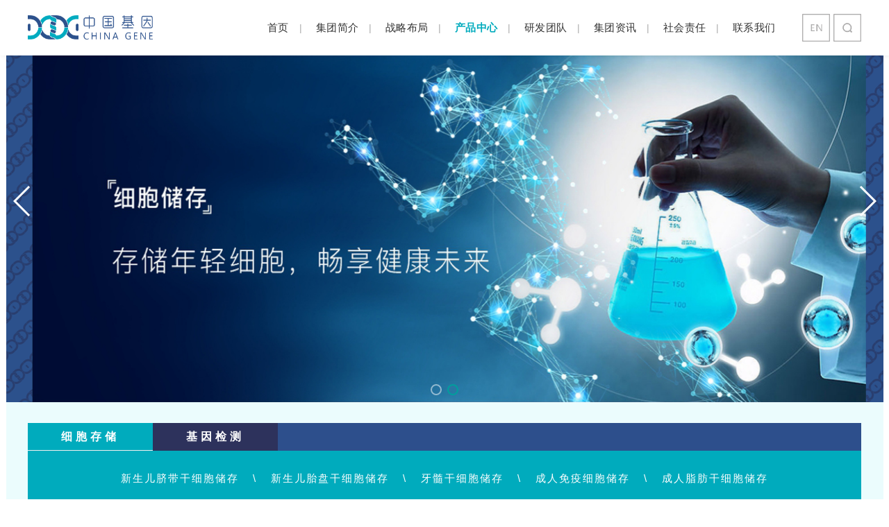

--- FILE ---
content_type: text/html
request_url: http://cgbgcn.com/zgjyProductCenterA.html
body_size: 19736
content:
<!DOCTYPE html>
<!-- saved from url=(0023)https://www.mgitech.cn/ -->
<html><head><meta http-equiv="Content-Type" content="text/html; charset=UTF-8">

<title>中国基因产品中心-细胞存储</title>
<meta name="Keywords" content="中国基因">
<meta name="Description" content="深圳中国基因有限公司">
	
       <link href="./zgjyFiles/style.css" rel="stylesheet" type="text/css">
<meta name="baidu-site-verification" content="71JQjOXjkX">
<link rel="stylesheet" type="text/css" href="./zgjyFiles/surfer_a009242.css" media="screen"></head>
<body class="fixed-body">
	<!-- header -->
	<div id="header" class="header header_up headroom headroom--not-top headroom--pinned">
		<div class="header-cont">
			<div href="https://www.mgitech.cn/" class="logo">
				<img src="./zgjyFiles/20190430161831.png" alt="中国基因">
			</div>
			<div class="navbar" >
				 <div class="nav-item    relative " style="margin-left:120px;">
					<div style="margin-top:15px;">
						<a href="./index.html" class="category" style="float:left;font-size:15px;margin-left:30px;">首页</a>
						<span style="color:#aaa;line-height:50px;">|</span>
					</div>										
				 </div>
				 <div class="nav-item    relative ">
					<div style="margin-top:15px;">
						<a href="./zgjyGroupIntroduction.html" class="category" style="float:left;font-size:15px;">集团简介</a>
						<span style="color:#aaa;margin-left:0px;line-height:50px;">|</span>
					</div>					
					<div class="dropdown-menu single">
						<ul class="single-cont">
							<li><a href="./zgjyGroupIntroduction.html#b1">集团简介</a></li>
							<li><a href="./zgjyGroupIntroduction.html#b2">主席/总裁致辞</a></li>									
							<li><a href="./zgjyGroupIntroduction.html#b3">组织架构</a></li>
							<li><a href="./zgjyGroupIntroduction.html#b4">企业文化</a></li>
						</ul>
					</div>							
				 </div>
				 <div class="nav-item    relative ">
					<div style="margin-top:15px;">
						<a href="./zgjyStrategicLayo.html" class="category" style="float:left;font-size:15px;">战略布局</a>
						<span style="color:#aaa;margin-left:0px;line-height:50px;">|</span>
					</div>					
					<div class="dropdown-menu single">
						<ul class="single-cont">
							<li><a href="./zgjyStrategicLayo.html#c1">科研平台</a></li>
							<li><a href="./zgjyStrategicLayoC.html">科研项目中心</a></li>
							<li><a href="./zgjyStrategicLayo.html#c2">成果应用</a></li>									
							<li><a href="./zgjyStrategicLayo.html#c4">临床转化</a></li>
							<li><a href="./zgjyStrategicLayoG.html">科普教育</a></li>
						</ul>
					</div>							
				 </div>
				 <div class="nav-item    relative ">
					<div style="margin-top:15px;">
						<a href="./zgjyProductCenterA.html" class="category" style="float:left;font-size:15px;color:#00abbd;font-weight:bold;">产品中心</a>
						<span style="color:#aaa;margin-left:0px;line-height:50px;">|</span>
					</div>					
					<div class="dropdown-menu single">
						<ul class="single-cont">
							<li><a href="./zgjyProductCenterA.html">细胞存储</a></li>
							<li><a href="./zgjyProductCenterB.html">基因检测</a></li>
						</ul>
					</div>							
				 </div>
				 <div class="nav-item    relative ">
					<div style="margin-top:15px;">
						<a href="./zgjyDevelopTeam.html" class="category" style="float:left;font-size:15px;">研发团队</a>
						<span style="color:#aaa;margin-left:0px;line-height:50px;">|</span>
					</div>						
					<div class="dropdown-menu single">
						<ul class="single-cont">
							<li><a href="./zgjyDevelopTeam.html#d1">罕见病团队</a></li>
							<li><a href="./zgjyDevelopTeam.html#d2">生物药团队</a></li>									
							<li><a href="./zgjyDevelopTeam.html#d2">细胞存储团队</a></li>
							<li><a href="./zgjyDevelopTeam.html#d3">基因检测团队</a></li>
							<li><a href="./zgjyDevelopTeam.html#d4">健康云平台团队</a></li>									
						</ul>
					</div>							
				 </div>
				 <div class="nav-item    relative ">
					<div style="margin-top:15px;">
						<a href="./zgjyGroupHeadline.html" class="category" style="float:left;font-size:15px;">集团资讯</a>
						<span style="color:#aaa;margin-left:0px;line-height:50px;">|</span>
					</div>						
					<div class="dropdown-menu single">
						<ul class="single-cont">
							<li><a href="./zgjyGroupHeadlineA.html">成果发布</a></li>
							<li><a href="./zgjyGroupHeadlineB.html">学术峰会</a></li>
							<li><a href="./zgjyGroupHeadline.html#e3">视频中心</a></li>
							<li><a href="./zgjyGroupHeadlineC.html">集团新闻</a></li>									
							<li><a href="./zgjyGroupHeadlineD.html">媒体报道</a></li>
						</ul>
					</div>							
				 </div>
				 <div class="nav-item    relative ">
					<div style="margin-top:15px;">
						<a href="./zgjySocialDuty.html" class="category" style="float:left;font-size:15px;">社会责任</a>
						<span style="color:#aaa;margin-left:0px;line-height:50px;">|</span>
					</div>						
				 </div>
				 <div class="nav-item    relative ">
					<div style="margin-top:15px;">
						<a href="./zgjyContactUs.html" class="category" style="float:left;font-size:15px;">联系我们</a>							
					</div>			
					<div class="dropdown-menu single">
						<ul class="single-cont">																
							<li><a href="./zgjyContactUs.html#f1">联系我们</a></li>
							<li><a href="./zgjyContactUs.html#f2">社会招聘</a></li>
						</ul>
					</div>							
				 </div>
			</div>
			<div style="margin-top:20px;float:right;">
				<div style="float:left;">
					<a href="javascript:void(0)" onclick="change()"><img style="width:40px;height:40px;" id="language" src="./zgjyFiles/20190509094804.png"></a>
				</div>
				<div style="margin-left:45px;">
					<a href="javascript:void(0)"><img style="width:40px;height:40px;" src="./zgjyFiles/20190509094756.png"></a>
				</div>
			</div>
		</div>	
	</div>

    <script src="./zgjyFiles/jquery.min.js" type="text/javascript"></script>
                                  <script type="text/javascript">

                                      $(function() {
											var tt = screen.width - '17';
											var half = (screen.width - '1210')/'2';
											$(".swiper-lazy").attr("style","margin-left:" + half + "px;height:500px;width:1200px;margin-top:80px;")
											$(".section").attr("style", "width:" + tt + "px;");
                                          $(".butt").click(function() {
                                              var text = $(".search").val().trim();
                                              if (text == "" || text == "搜索内容") { alert("请输入搜索内容!"); return };
                                              location.href = "/search/" + text + ".html";
                                          })

                                      })

                                      function EnterPress(e) {
                                          //var e = e || window.event;
                                          if (e.keyCode == 13) {
                                              var text = $(".search").val().trim();
                                              if (text == "" || text == "搜索内容") { return };
                                              location.href = "/search/" + text + ".html";
                                          }
                                      }
									  function change(){
										var language = document.getElementById("language");
										var src = language.src;
										if(src.indexOf("20190509094808.png") != -1){
											language.src = "./zgjyFiles/20190509094804.png";
										}
										if(src.indexOf("20190509094804.png") != -1){
											language.src = "./zgjyFiles/20190509094808.png";
										}
									  }
</script><link rel="stylesheet" type="text/css" href="./zgjyFiles/animate.css">

	<!-- banner -->
	<div class="section sec-banner">
		<div class="swiper-container">
		  <div class="swiper-wrapper">
			<div class="swiper-slide slide-1">
			  <div class="full preload middle"><img style="height:500px;width:64%;margin-left:18%;margin-top:80px;" data-src="./zgjyProductCenterA/1.png" class="swiper-lazy">
				<div class="swiper-lazy-preloader swiper-lazy-preloader-white"></div>
			  </div>
			</div>
			<div class="swiper-slide slide-2">
			  <div class="full preload middle"><img style="height:500px;width:64%;margin-left:18%;margin-top:80px;" data-src="./zgjyProductCenterA/2.png" class="swiper-lazy">
				<div class="swiper-lazy-preloader swiper-lazy-preloader-white"></div>
			  </div>
			</div>
		  </div>
		  <div class="swiper-pagination"></div>
		  <div class="swiper-button-prev swiper-button-white"></div><!--左箭头-->
		  <div class="swiper-button-next swiper-button-white"></div><!--右箭头-->
		</div>
		
	</div>
	<!-- 市场动态 -->
	<div class="section " style="background-color:#ebfcfd;margin-top:0px">
		<div class="container-middle">
			<div class="content">			
				<div style="width:100%;">
					<div style="font-size:16px;height:40px;line-height:40px;background-color:#00abbd;width:15%;color:#f0f0f0;font-weight:bold;text-align:center;float:left;letter-spacing:5px;border-bottom:1px solid;"><a href="./zgjyProductCenterA.html" style="color:#ffffff;">细胞存储</a></div>
					<div style="font-size:16px;height:40px;line-height:40px;background-color:#2d325c;width:15%;color:#f0f0f0;font-weight:bold;text-align:center;float:left;letter-spacing:5px;"><a href="./zgjyProductCenterB.html" style="color:#ffffff;">基因检测</a></div>
					<div style="color:#2d325c;font-size:16px;line-height:40px;height:40px;background-color:#2d4f8c;width:100%;padding-left:16%;letter-spacing:2px;"></div>				
				</div>
				<div style="width:100%;">
					<div style="font-size:15px;line-height:80px;height:80px;background-color:#00abbd;width:100%;letter-spacing:2px;text-align:center;">
						<a href="./zgjyProductCenterAA.html" style="color:#ffffff;">新生儿脐带干细胞储存</a><span style="padding:0 20px;color:#ffffff;">\</span><a href="./zgjyProductCenterAB.html" style="color:#ffffff;">新生儿胎盘干细胞储存</a><span style="padding:0 20px;color:#ffffff;">\</span><a href="./zgjyProductCenterAC.html" style="color:#ffffff;">牙髓干细胞储存</a><span style="padding:0 20px;color:#ffffff;">\</span><a href="./zgjyProductCenterAD.html" style="color:#ffffff;">成人免疫细胞储存</a><span style="padding:0 20px;color:#ffffff;">\</span><a href="./zgjyProductCenterAE.html" style="color:#ffffff;">成人脂肪干细胞储存</a>
					</div>				
				</div>
				<div style="overflow:hidden;">
					<div class="content-word">
						<div style="width:100%;overflow:hidden;color:#2d4f8c;font-size:25px;">
							新生儿脐带干细胞储存
						</div>
						<div style="color:#777;font-size:12px;margin-top:15px;width:100%;">
							新生儿脐带干细胞储存即从脐带中提取出脐带间充质干细胞，置于-196℃深低温液氮罐中储存起来。
							<br/>新生儿脐带中含有大量间充质干细胞。在适合的条件下可分化成多种功能的细胞或组织器官，可用于膝骨关节炎、糖尿病、肝硬化、老年痴呆等多种疾病的治疗。
							<br/>每个宝宝出生时，都是唯一一次获取最原始、高质量、高纯度脐带间充质干细胞的机会，是一生仅有的一次机会，且一人储存，可全家使用
						</div>
						<div style="font-size:12px;margin-top:10px;">
							<a href="./zgjyProductCenterAA.html" style="color:#00abbd;font-weight:bold;">了解更多>></a>
						</div>
					</div>
					<div class="content-img">
						<img style="height:230px;" src="./zgjyProductCenterA/2.png">
					</div>
				</div>
				<div>
					<HR class="unline">
				</div>
				<div style="overflow:hidden;" id="h1">
					<div class="content-word">
						<div style="width:100%;overflow:hidden;color:#2d4f8c;font-size:25px;">
							新生儿胎盘干细胞储存
						</div>
						<div style="color:#777;font-size:12px;margin-top:15px;width:100%;">
							新生儿胎盘干细胞储存即从胎盘中提取出胎盘多能干干细胞，置于-196℃深低温液氮罐中储存起来，以备将来患病使用。
							</br>现代科学研究表明，胎盘中含有丰富的干细胞资源，干细胞作为组织器官发育的原始细胞和成体组织细胞更新换代，损伤修复的种子细胞，可用于膝骨关节炎、糖尿病、肝硬化、老年痴呆等多种疾病的治疗。
							</br>新生儿胎盘干细胞只有在宝宝出生时才能获得，是一生仅有的一次的机会，是送给初生宝宝最好的礼物，一份储存，全家安心。
						</div>
						<div style="font-size:12px;margin-top:10px;">
							<a href="./zgjyProductCenterAB.html" style="color:#00abbd;font-weight:bold;">了解更多>></a>
						</div>
					</div>
					<div class="content-img">
						<img style="height:230px;" src="./zgjyProductCenterA/3.png" >
					</div>
				</div>
				<div>
					<HR class="unline">
				</div>
				<div style="overflow:hidden;" id="h2">
					<div class="content-word">
						<div style="width:100%;overflow:hidden;color:#2d4f8c;font-size:25px;">
							牙髓干细胞储存
						</div>
						<div style="color:#777;font-size:12px;margin-top:15px;width:100%;">
							牙髓干细胞储存即从新鲜脱落的乳牙或智齿中提取出牙髓干细胞，并置于-196℃深低温液氮罐中储存起来，以备将来用于 疾病治疗或抗衰保健。 
							<br/>2000年Gronthos等在牙髓组织中发现一种具备自我更新和多向分化潜能的成纤维状细胞，即牙髓干细，目前已证实牙髓干细胞可定向分化为肌肉、骨骼、软骨、神经组织等多种器官，具有极高的医学价值。 
							<br/>牙髓干细胞储存不仅是变废为宝，且一人储存，全家均可使用。
						</div>
						<div style="font-size:12px;margin-top:10px;">
							<a href="./zgjyProductCenterAC.html" style="color:#00abbd;font-weight:bold;">了解更多>></a>
						</div>
					</div>
					<div class="content-img">
						<img style="height:230px;" src="./zgjyProductCenterA/4.png" >
					</div>
				</div>
				<div>
					<HR class="unline">
				</div>
				<div style="overflow:hidden;" id="h3">
					<div class="content-word">
						<div style="width:100%;overflow:hidden;color:#2d4f8c;font-size:25px;">
							成人免疫细胞储存
						</div>
						<div style="color:#777;font-size:12px;margin-top:15px;width:100%;">
							免疫细胞储存即将体内年轻活性的自体免疫细胞从血液中提取出来，置于-196℃深低温液氮罐中储存起来。
							</br>免疫细胞是我们体内免疫系统的重要组成部分，健康成年人，每天也会产生大量“变异”细胞，但这些“变异”细胞机会都被自身的免疫细胞及时清除了，所以并不是人人都会患上癌症。
							</br>随着年龄的增长，身体内的免疫细胞开始急剧衰老，质量和数量都大打折扣，使得我们罹患肿瘤等疾病的风险大大增加。因此，将健康、充满活力的免疫细胞提取出来，在深低温环境下长期储存，是能用的第一前提！
						</div>
						<div style="font-size:12px;margin-top:10px;">
							<a href="./zgjyProductCenterAD.html" style="color:#00abbd;font-weight:bold;">了解更多>></a>
						</div>
					</div>
					<div class="content-img">
						<img style="height:230px;" src="./zgjyProductCenterA/5.png" >
					</div>
				</div>
				<div>
					<HR class="unline">
				</div>
				<div style="overflow:hidden;" id="h4">
					<div class="content-word">
						<div style="width:100%;overflow:hidden;color:#2d4f8c;font-size:25px;">
							成人脂肪干细胞储存
						</div>
						<div style="color:#777;font-size:12px;margin-top:15px;width:100%;">
							脂肪干细胞储存即将人体脂肪组织中的脂肪干细胞提取出来，置于-196℃深低温液氮罐中储存起来。
							</br>但丁曾说过：”世界上没有垃圾，只有放错了地方的宝藏。“我们体内的脂肪亦是如此，科学研究发现，人体脂肪组织中的脂肪干细胞具有帮助组织细胞修复，促进细胞再生、抵抗机体衰老等功能，如同人体的“种子细胞”。储存自体脂肪干细胞，就等于储存了青春活力，从生命源头解决了衰老问题。
						</div>
						<div style="font-size:12px;margin-top:10px;">
							<a href="./zgjyProductCenterAE.html" style="color:#00abbd;font-weight:bold;">了解更多>></a>
						</div>
					</div>
					<div class="content-img">
						<img style="height:230px;" src="./zgjyProductCenterA/6.png" >
					</div>
				</div>
			</div>
		</div>
		<!-- footer -->   	
		<div class="container-middle" style="background-color:#2d518d;margin-top:30px;">
			<div class="content" style="background-color:#2d518d;padding-bottom:20px;margin-top:20px;">			
				<div style="overflow:hidden;width:100%;float:left;">
					<div style="float:left;height:auto;width:220px;">
						<img src="./zgjyFiles/20190508163226.png" style="width:180px;">
					</div>
					<div class="lines">|</div>
					<div class="foot-word" style="width:225px;">
						<div>全国热线:400 830 1628</div>
						<div>传真号码:0755-2556 8628</div>
					</div>
					<div class="lines">|</div>
					<div class="foot-word" style="width:370px;">
						<div>官方网站:http://www.cgbgcn.com</div>
						<div>通讯地址:深圳市罗湖区东门街道文锦中路2019号名都大厦B栋</div>
					</div>
					<div class="lines">|</div>
					<div style="float:left;margin-top:5px;text-align:center;width:275px;" >	
						<a href="https://map.baidu.com/search/%E5%90%8D%E9%83%BD%E5%A4%A7%E5%8E%A6/@12705695.580583774,2561961.408545,19z?querytype=s&da_src=shareurl&wd=%E5%90%8D%E9%83%BD%E5%A4%A7%E5%8E%A6&c=340&src=0&pn=0&sug=0&l=19&b=(12705391.045,2561822.56;12706031.045,2562111.06)&from=webmap&biz_forward=%7B%22scaler%22:2,%22styles%22:%22pl%22%7D&device_ratio=2">
							<img style="width:15px;height:20px;" src="./zgjyFiles/1.png"><span style="margin-top:5px;font-size:12px;color:#ecffff;">&nbsp;定位</span>
						</a>
						&nbsp;
						<a href="javascript:void(0);">
							<img style="width:22px;height:20px;" src="./zgjyFiles/2.png"><span style="margin-top:5px;font-size:12px;color:#ecffff;">&nbsp;邮箱</span>
						</a>
						&nbsp;
						<a href="javascript:void(0);">
							<img style="width:22px;height:20px;" src="./zgjyFiles/3.png"><span style="margin-top:5px;font-size:12px;color:#ecffff;">&nbsp;呼叫客服</span>
						</a>
					</div>
					<div class="lines">|</div>
					<div style="float:left;width:85px;">						
						<img src="./zgjyFiles/20190508163352.png" style="height:45px;width:45px;margin-left:40px;">
					</div>
				</div>
			</div>
		</div>
	</div>
    <script type="text/javascript" src="./zgjyFiles/jquery.min.js"></script>
    <script type="text/javascript" src="./zgjyFiles/swiper.min.js"></script>
    <script type="text/javascript" src="./zgjyFiles/wow.min.js"></script>
    <script type="text/javascript" src="./zgjyFiles/main.js"></script>
    <script type="text/javascript">
    	var swiper = new Swiper('.swiper-container', {
		autoplay: {
    delay: 3000,
    stopOnLastSlide: false,
    disableOnInteraction: true,
    },
        loop: true,
		lazy: {
            //loadPrevNext: true,
        },
		navigation: {
		  nextEl: '.swiper-button-next',
		  prevEl: '.swiper-button-prev',
		},
		pagination: {
		  el: '.swiper-pagination',
		},
    });  
    </script>
	<style>
	.lable {
		display: inline-block;
	}
	.unline {
		margin-top:30px;color:#BEBEBE;opacity:0.5;width:94%;margin-left:3%;
	}
	</style>
</body></html>

--- FILE ---
content_type: text/css
request_url: http://cgbgcn.com/zgjyFiles/style.css
body_size: 116639
content:
@charset "UTF-8";
/*重置样式*/
*{margin: 0 auto;/* padding: 0; */-webkit-box-sizing: border-box;box-sizing: border-box;-webkit-border: border-color;-moz-box-sizing: border-box;outline: none;}
html {
  -webkit-text-size-adjust: 100%;
  -ms-text-size-adjust: 100%;
  -webkit-tap-highlight-color: rgba(0,0,0,0);
}
h1,h2,h3,h4,h5,h6{font-family:inherit;font-weight: 400;line-height: 1;color: inherit;}
ul{list-style: none;}
a{text-decoration: none;color: #333;}
img{vertical-align: middle;outline: none;border: 0;width:100%;}
body {
  font-family: Open Sans,Arial,sans-serif;
  font-size: 14px;
  line-height: 1.5;
  font-weight: normal;
  color: #333;
  /* background-color: #f0f0f0; */
  /* min-width:1220px; */
  /* height: 100%; */
  /* overflow: hidden; */
  /* position: relative; */
  /* bottom: 0px; */
  /* left:0px; */
}
input,button,textarea,select{
  outline: none;
  font-family:inherit;
  border: none;
  background: none;
  appearance: none;
  -moz-appearance: none;
  -webkit-appearance: none;
}
iframe{border: none;vertical-align: top;}
:before, :after {
    -webkit-box-sizing: border-box;
    box-sizing: border-box;
}
em{font-style: normal;}
table {
  border-spacing: 0;
  border-collapse: collapse;
  background-color: transparent;
}
/*全局样式*/
.container-middle{margin:0 auto;height:100%;width:100%;}

.container {margin:0 auto;width:1200px;}
.clearfix:before,.clearfix:after,
.container:before,.container:after,
.container-middle:before,.container-middle:after{
  content: " ";display: table;
}
.clearfix:after,.container:after,.container-middle:after{
  clear: both;
}
.section{width: 1600px;overflow: hidden;background-color:#ebfcfd;}
.sec-wid{height: 800px;}
.pull-left{float: left;}
.pull-right{margin-left:15%;width:50%;float:left;}
.scrollbar{overflow-y: auto;}
.scrollbar::-webkit-scrollbar {
  width: 3px;
  background-color: #dcdbdb;
}
.scrollbar::-webkit-scrollbar-thumb {
  background-color:#005bac;
  border-radius: 10px;
}
@font-face{
	font-family:'FZLTY';
	src:url("../fonts/FZLTY_Q.eot");
	src:url("../fonts/FZLTY_Q.eot?#iefix") format("embedded-opentype"),
		url("../fonts/FZLTY_Q.woff") format("woff"),
		url("../fonts/FZLTY_Q.ttf") format("truetype"),
		url("../fonts/FZLTY_Q.svg") format("svg");
}
/*header*/
.header{
	width:100%;
	-webkit-box-shadow: 3px 0 7px 0 rgba(0,0,0,.1);
	box-shadow: 3px 0 7px 0 rgba(0,0,0,.1);
	height:80px;
	font-family:AkkuratRegular,Helvetica,sans-serif;
	opacity:1;
	top:0;
	left:0;
	position:fixed;
	right:0;
	bottom: 0;
	z-index:20001;
	background:#fff;
	letter-spacing:.02em;
	-webkit-box-sizing:border-box;
	-moz-box-sizing:border-box;
	box-sizing:border-box;
	-webkit-transform:translate3d(0,0,0);
	-moz-transform:translate3d(0,0,0);
	-ms-transform:translate3d(0,0,0);
	-o-transform:translate3d(0,0,0);
	transform:translate3d(0,0,0)
	-webkit-box-shadow: 3px 0 7px 0 rgba(0,0,0,.1);
	box-shadow: 3px 0 7px 0 rgba(0,0,0,.1);
}

.header_up {
  -webkit-transition:top 600ms ease;
  -moz-transition:top 600ms ease;
  -ms-transition:top 600ms ease;
  -o-transition:top 600ms ease;
  transition:top 600ms ease;
}
#header.headroom--unpinned {
  top:-80px
}

.header .logo{
	display:block;
	width: 180px;
	height: 35px;
	margin-top: 22px;
	float: left;
}
.header .logo img{width:100%;height:100%;}
.header .language{float: left;}
.header .language a{
	line-height:80px;
	margin-left: 12px;
	-webkit-transition: all .3s;
	-o-transition: all .3s;
	transition: all .3s;
}
.header .language a:hover{color: #005bac;}
.nav-search{
	width:42px;
	height: 80px;
	background: url(./创新智造引领生命科技_files/icon-search.png) no-repeat center;
	float: left;
	cursor: pointer;
	margin-left: 600px;
	-webkit-transition: all .3s;
	-o-transition: all .3s;
	transition: all .3s;
	position: relative;
}
.search-box{
	position: absolute;
	right:-8px;
	top:10px;
	font-size: 0;
	width:320px;
	height:0;
	z-index: 100;
	background:url(../images/nav_h.png) no-repeat right 25px top;
	-webkit-transition: all .3s;
	-o-transition: all .3s;
	transition: all .3s;
	opacity: 0;
	overflow: hidden;
	border:1px;
}
.nav-search:hover .search-box{
	opacity: 1;
	height:52px;
	padding-top:6px;
}
.search-box .search{width:260px;height:46px;background:#fff;display: inline-block;vertical-align: top;font-size: 14px;padding:0 15px;color: #666;}
.search-box .butt{
	width:60px;height:46px;background:#005bac;display: inline-block;vertical-align: top;font-size: 14px;color: #fff;text-align:center;line-height:46px;cursor: pointer;
	-webkit-transition: all .3s;
	-o-transition: all .3s;
	transition: all .3s;
}
.search-box .butt:hover{background:#144e82;}
.navbar{float: left;width: 920px;}
.navbar .nav-item{
	float: left;
}
.nav-item.relative{position: relative;margin-right: 0px;width: 100px;}
.navbar .category{
	display: block;
	font-size: 16px;
	line-height:50px;
	padding: 0 15px;
	-webkit-transition: all .3s;
	-o-transition: all .3s;
	transition: all .3s;
}
.navbar .nav-item:hover .category,
.navbar .nav-item.active .category{
	color: #009f9d;

}
.dropdown-menu.single{
	position: absolute;
	top: 100%;
	left: 50%;
	z-index: 999;
	background: 0 0;
	max-height: 0;
	opacity: 0;
	overflow: hidden;
	color: #303233;
	height: auto;
	-webkit-transform: translate(-50%,0);
	transform: translate(-50%,0);
	width: auto;
	-webkit-transition:max-height .7s;
	-o-transition:max-height .7s;
	transition: max-height .7s;
}
.nav-item:hover .dropdown-menu.single {
	padding: 0 10px 10px;
  max-height:400px;
  opacity: 1;
}
.single-cont{
	padding:10px 0;
    background: #fff;
    -ms-box-shadow: 0 2px 4px 0 rgba(0,0,0,.05);
    -o-box-shadow: 0 2px 4px 0 rgba(0,0,0,.05);
    box-shadow: 0 2px 4px 0 rgba(0,0,0,.05);
}
.single-cont li{
    display: block;
    width: 100%;
    font-size: 12px;
    transition: all .3s;
}
.single-cont a{
	line-height: 38px;
	font-size: 14px;
	font-weight: lighter;
  padding:0 27px;
	white-space: nowrap;
	display: inline-block;
	height: auto;
	background: 0 0;
	text-align: center;
   width: 100%;
  border-top: 1px solid #e3e3e3;
  -webkit-transition: all .3s;
	-o-transition: all .3s;
	transition: all .3s;
}
.single-cont a:first-child{border-top: none;}
.single-cont a:hover{color:#009f9d;}
.dropdown-menu.full-screen{
    position: absolute;
    top:80px;
    z-index: 999;
    background-color: #fff;
    border-top: 1px solid #e2e2e2;
    -webkit-transition: none;
    -o-transition: none;
    transition: none;
    height: auto;
    display: none;
    overflow: hidden;
    width: 100%;
    min-width: 1200px;
    left: 0;
    padding-bottom: 20px;
    -ms-box-shadow: 0 2px 2px 0 rgba(0,0,0,.05);
    -o-box-shadow: 0 2px 2px 0 rgba(0,0,0,.05);
    -webkit-box-shadow: 0 2px 2px 0 rgba(0,0,0,.05);
            box-shadow: 0 2px 2px 0 rgba(0,0,0,.05);
}
.nav-item:hover .dropdown-menu.full-screen {
    display: block;
    visibility: visible;
}
.header-cont{width:1200px;height: 100%;margin:0 auto;}
.stretch-mar{margin-left: -100px;padding:22px 0 30px;}
.stretch{margin-left:100px;display:inline-block;vertical-align: top;}
.str-title{font-size: 16px;color:#005bac;line-height:32px; display:block;}
.str-box{border-bottom:1px solid #d2d2d2;padding:10px 0 14px;}
.str-box:last-child{border-bottom:none;}
.column-item{
	display: inline-block;
	vertical-align: top;
	text-align: left;
	position: relative;
	margin-left: 30px;
}
.column-item:first-child{
	margin-left: 0;
}
.column-item dt a{
	font-size: 16px;
	line-height:36px;
	display: block;
	-webkit-transition: all .3s;
	-o-transition: all .3s;
	transition: all .3s;
}
.column-item dd a{
	line-height: 23px;
	color:#888;
	display: block;
	padding-left: 14px;
	position: relative;
	-webkit-transform: all .3s;
	    -ms-transform: all .3s;
	        transform: all .3s;
}
.column-item dd a::before{
	content: '';
	width:4px;
	height: 1px;
	background: #c0c0c0;
	position: absolute;
	left: 0;
	top:50%;
}
.column-item a:hover{color: #005bac;}
@media (max-width: 1550px){
  .header-cont{}
 
}
@media (max-width: 1430px){
  .header-cont{width:1200px;padding:0;margin:0 auto;}
  .nav-search{margin-left: 40px;}
}
/*footer*/
.footer{background: #191919;}
.footer .container-middle{position: relative;}
.footer-le{
	margin-right: 137px;
}
.footer-top{
	height:10px;
}
.footer-nav{float: left;height:44px;}
.footer-nav a{
	font-size: 20px;
	color: #fff;
	margin-right: 50px;
	display: block;
	float: left;
	line-height: 30px;
	position: relative;
}
.footer-nav a::after{
	content: '';
	width:0;
	height:2px;
	background:#fff;
	position: absolute;
	left: 0;
	bottom: -15px;
	z-index: 2;
	overflow: hidden;
	-webkit-transition: all .3s;
	-o-transition: all .3s;
	transition: all .3s;
}
.footer-nav a:hover::after{width:100%;}
.footer .share{margin-top: 4px;float: right;}
.share .bdsharebuttonbox a{
	width:40px;
	height: 40px;
	display: inline-block;
	margin:0 0 0 12px;
	padding:0;
	background: url(../images/kefu_j.png) no-repeat;
	opacity: 1;
	-webkit-transition: all .3s;
	-o-transition: all .3s;
	transition: all .3s;
}
.share .bdsharebuttonbox .bds_sqq{
	background-position:-11px -11px;
}
.share .bdsharebuttonbox .bds_weixin{
	background-position:-197px -11px;
}
.share .bdsharebuttonbox .bds_tsina{
	background-position:-351px -11px;
}
.share .bdsharebuttonbox .bds_bdhome{
	background-position:-413px -11px;
}
.share .bdsharebuttonbox a:hover{
	background-color: #303030;
	opacity: 1;
}
.footer-ri{
	position: absolute;
	top:5px;
	right: 0;
	width:117px;
	background: #fff;
	text-align: center;
	padding-bottom: 6px;
}
.footer-ri img{width:117px;height: 117px;}
.footer-bott{padding-top: 23px;}
.footer-fir a{
	color: #888;
	margin-right: 15px;
}
.footer-sec{color: #888;margin:14px 0 10px;}
.footer-sec a{color: #888;}
.footer-thr{color: #888;}
.footer-thr a{color: #888;}
.footer-contact{
	text-align: right;
	color: #fff;
}
.footer-contact .p-tit{font-size: 16px;line-height:24px;}
.footer-contact .p-line{
	display: inline-block;
	width:37px;
	height: 2px;
	background: #fff;
	margin:7px 0 19px;
}
.footer-contact .p-tel{
	font-size: 36px;
	line-height: 1;
}
.footer-friends{line-height: 23px;color: #888;}
.footer-friends .p-text{float: left;}
.footer-friends a{float: left;margin-left: 25px;color: #888;}
.footer a{-webkit-transition: all .3s;-o-transition: all .3s;transition: all .3s;}
.footer a:hover{color: #fff;}
/*客服*/
.kf {
	z-index:600;
	background-color: #fff;
	position: fixed;
	bottom: 100px;
	right: 20px;
	width: 62px;
	border-radius: 5px;
	display: none;
	-webkit-transition:all .8s;
	-o-transition:all .8s;
	transition:all .8s;
}
.kf span {
	z-index:602;
	-webkit-transition:all .5s;
	-o-transition:all .5s;
	transition:all .5s;
	cursor: pointer;
	position: relative;
	display: block;
	width: 62px;
	height: 62px;
	border-bottom: 1px solid #e3e3e3;
	background:url(../images/kefu_j.png) no-repeat center #fff;
}
.kf span:hover{background-color:#005bac;}
.kf .zx {border-radius: 5px 5px 0 0;background-position: 0 0;}
.kf .zx:hover {background-position: 0 -62px;}
.kf .freetel {background-position:-62px 0;}
.kf .freetel:hover {background-position:-62px -62px;}
.kf .act {background-position:-186px 0;}
.kf .act:hover{background-position:-186px -62px;}
.kf .zxlya {background-position:-124px 0;}
.kf .zxlya:hover{background-position:-124px -62px;}
.kf .back_top {
	border-radius: 0 0 5px 5px;
	border: none;
	background-position:-248px 0;
}
.kf .back_top:hover {background-position:-248px -62px;}
.kf span div {
	display: none;
	background-color: #fff;
	border-radius: 5px;
	position: absolute;
	right: 75px;
	padding: 20px;
	font-size: 14px;
	color: #f4474c;
	bottom:2px;
text-align: center;
}
.kf span div input {
	text-indent: .5em;
	display: block;
	margin: 15px 0;
	line-height: 28px;
	color: #696969;
	font-size: 12px;
	width: 140px;
	border: 1px solid #d1d1d1;
	border-radius: 2px;
	height: 28px;
}
.kf span div a {
	-o-transition: .5s;
	transition: .5s;
	-webkit-transition: .5s;
	display: block;
	background: #f4474c;
	border-radius: 2px;
	color: #fff;
	line-height: 26px;
	font-size: 12px;
	text-align: center;
	width: 79px;
	height: 26px;
}
.kf span div a:hover {
	background: #f4474c;
}
.kfimgr{
	position: absolute;
	bottom:23px;
	right: -9px;
}
.kf span div i {
	display: block;
	position: absolute;
	width: 15px;
	height: 200px;
	right: -15px;
	top: 0;
}
.kf .zx div, .kf .freetel div,
.kf .zxlya div, .kf span:nth-child(4) div {
	text-align: center;
	min-width: 148px;
	font-size: 14px;
	color: #666;
}
.kf span:nth-child(4) div {
	white-space: nowrap;
}
.kf a{
	display:block;
	height: 100%;
	position:absolute;top:0;right:0;
	width: 100%;
}
.kf span div, .kf {
	-webkit-box-shadow: 0 2px 13px rgba(0, 0, 0, 0.25);
	box-shadow: 0 2px 13px rgba(0, 0, 0, 0.25);
}
.nav_center div, .index_nav_center div, .shou, .zhan {
	-webkit-box-shadow: 0 2px 18px rgba(0, 0, 0, 0.25);
	box-shadow: 0 2px 18px rgba(0, 0, 0, 0.25);
}
.shou {
	z-index:601;
	cursor: pointer;
	width: 30px;
	height: 40px;
	top: 50%;
	margin-top: -15px;
	border-radius: 5px 0 0 5px;
	right: 62px;
	background: url("../images/kefu_j.png") no-repeat -310px 0 #fff;
	position: absolute;
}
.shou.on {background-position: -310px -40px;}
/*内页-banner*/
.sec-sub-banner{
	background-repeat: no-repeat;
	background-position: center;
	background-size: cover;
	height: 250px;
}
.sec-sub-banner .cont{
	display: inline-block;
	color:#fff;
	background:url(../images/sub-bann.jpg) no-repeat left top;
	margin-top:87px;
	padding:0 34px;
}
.sec-sub-banner .p-tit{font-size: 36px;line-height:1;}
.sec-sub-banner .p-en{font-size: 30px;font-weight:bold;line-height:1;margin-top:10px;text-transform: uppercase;}
/*内容菜单*/
.sec-menu{background: #fff;height: 50px;}
.sec-menu a{
	display: block;
	float: left;
	line-height: 50px;
	padding:0 40px;
	font-size: 14px;
	font-weight: lighter;
	-webkit-transition: all .3s;
	-o-transition: all .3s;
	transition: all .3s;
}
.sec-menu li.on a,
.sec-menu a.active,
.sec-menu a:hover{
	background: #005bac;
	color: #fff;
}
.srcoll-nav li{float: left;}
.srcoll-fixe{
	background: #fff;width:100%;z-index: 400;
	-webkit-box-shadow: 3px 0 7px 0 rgba(0,0,0,.1);
	        box-shadow: 3px 0 7px 0 rgba(0,0,0,.1);
}
.sec-menu.fixe .srcoll-fixe{
	position: fixed;
	top:0;
	left: 0;
}
/*面包屑*/
.breadcrumb{
	color: #666;
	line-height:44px;
}
.breadcrumb span{
	float: left;
}
.breadcrumb a{
	float: left;
	color: #666;
	-webkit-transition: all .3s;
	-o-transition: all .3s;
	transition: all .3s;
}
.breadcrumb em{
	float: left;
	width:24px;
	height:44px;
	background: url(../images/crumbs.png) no-repeat center;
}
.sec-crumbs .breadcrumb a:hover{color: #005bac;}
/*download*/
.sec-download{padding:46px 0 50px;}
.table-download{
	width:100%;
	-webkit-box-shadow:0px 11px 40px 0 rgba(0,91,172,.2);
	        box-shadow:0px 11px 40px 0 rgba(0,91,172,.2);
	margin-bottom: 50px;
}
.table-download th{
	background: #c8c8c8;
	font-size: 22px;
	line-height: 60px;
	font-weight: normal;
	padding:0 30px;
	text-align: left;
}
.table-download td{
	border:1px solid rgba(34,188,173,.3);
	color: #666;
	font-weight: lighter;
	height: 54px;
	padding:0 30px;
	background: #fff;
	-webkit-transition: all .3s;
	-o-transition: all .3s;
	transition: all .3s;
}
.table-download .table-a{padding:0 4px;}
.table-download .table-a a{
	cursor: pointer;
	-webkit-transition: all .3s;
	-o-transition: all .3s;
	transition: all .3s;
	display: inline-block;
	line-height: 27px;
	border:1px solid rgba(255,255,255);
	border-radius: 14px;
	padding:0 25px;
}
.table-download tbody tr:hover td{
	background: #22bcad;
	color: #fff;
}
.table-download tbody tr:hover .table-a{text-align: center;}
.table-download tbody tr:hover .table-a a{
	color: #fff;
	border:1px solid rgba(255,255,255,.7);
}
.table-download tbody tr:first-child td{
	border-top: none;
}
/*分页*/
.pagination{border-top:1px solid #888;padding:30px 0;text-align: center;}
.pagination a{
	display: inline-block;
	width: 35px;
	height: 45px;
	background: -webkit-linear-gradient(135deg,#005bac,#00a19c);
	background: -o-linear-gradient(135deg,#005bac,#00a19c);
	background: linear-gradient(-45deg,#005bac,#00a19c);
	vertical-align: middle;
	text-align: center;
	line-height: 43px;
	font-size: 16px;
	color: #888;
	position: relative;
    margin: 0 2px;
}
.pagination .zzzz
{
    display:none;
    }
.pagination a span{
	display: block;
	background: #f0f0f0;
	position: absolute;
	top:1px;
	left: 1px;
	bottom: 1px;
	right: 1px;
	z-index: 3;
}
.pagination a::after{
	content: '';
	position: absolute;
	top:0;
	left: 0;
	width:100%;
	height: 100%;
	background: #f0f0f0;
	z-index: 2;
	-webkit-transition: all .3s;
	-o-transition: all .3s;
	transition: all .3s;
}
.pagination a.page-prev,.pagination a.page-next{
	width:78px;
}
.pagination a.page-prev{
	margin-right: 20px;
}
.pagination a.page-next{
	margin-left: 20px;
}
.pagination a.page-prev::before,
.pagination a.page-next::before{
	content: '';
	width:1px;
	height: 100%;
	background: #e0e0e0;
	position: absolute;
	top:0;
}
.pagination a.page-prev::before{right: -1px;}
.pagination a.page-next::before{left: -1px;}
.pagination a.on::after,
.pagination a:hover::after{
	opacity: 0;
}
.pagination a.on,
.pagination a:hover{
	color: #005bac;
	font-weight: bold;
}
/*市场动态*/
.sec-market{padding:42px 0 50px;}
.market-box{
	margin-left: -36px;
	margin-bottom: 14px;
}
.market-item{
	display: block;
	float: left;
	width:582px;
	height: 372px;
	background: #fff;
	padding:47px 50px;
	position: relative;
	z-index: 1;
	margin-left: 36px;
	margin-bottom: 36px;
	overflow: hidden;
}
.market-item .p-tit{
	font-size: 22px;
	line-height:30px;
	color: #26bdac;
	max-height:60px;
    display: -webkit-box;
    -webkit-box-orient: vertical;
    -webkit-line-clamp: 2;
    overflow: hidden;
    -webkit-transition: all .5s;
    -o-transition: all .5s;
    transition: all .5s;
}
.market-item .p-time{
	background:url(../images/icon-time.png) no-repeat left center;
	font-size: 20px;
	line-height: 23px;
	color: #888;
	font-weight: lighter;
	padding-left: 22px;
	margin-top: 9px;
	-webkit-transition: all .5s;
	-o-transition: all .5s;
	transition: all .5s;
}
.market-item .p-des{
	line-height: 23px;
	color: #666;
	font-weight: lighter;
	margin:21px 0 47px;
	height:69px;
    display: -webkit-box;
    -webkit-box-orient: vertical;
    -webkit-line-clamp: 3;
    overflow: hidden;
    -webkit-transition: all .5s;
    -o-transition: all .5s;
    transition: all .5s;
}
.btn-more{
	width:172px;
	height: 47px;
	display: inline-block;
	border:2px solid #888;
	font-size: 16px;
	line-height: 45px;
	padding:0 22px;
	background:url(../images/icon-more.png) no-repeat right 22px center;
	-webkit-transition: all .5s;
	-o-transition: all .5s;
	transition: all .5s;
}
.market-item::after{
	content: '';
	width:0;
	height: 100%;
	background: -webkit-linear-gradient(127deg,#005bac,#00a19c);
	background: -o-linear-gradient(127deg,#005bac,#00a19c);
	background: linear-gradient(323deg,#005bac,#00a19c);
	position: absolute;
	left: 0;
	top:0;
	z-index: -1;
	overflow: hidden;
	-webkit-transition: all .5s;
	-o-transition: all .5s;
	transition: all .5s;
}
.market-item:hover::after{
	width:100%;
}
.market-item:hover .p-tit,
.market-item:hover .p-des{
	color: #fff;
}
.market-item:hover .p-time{
	color: #fff;
	background:url(../images/icon-time02.png) no-repeat left center;
}
.market-item:hover .btn-more{
	color: #fff;
	border-color: #fff;
	background:url(../images/icon-more02.png) no-repeat right 22px center;
}
.market-item .p-fir{
	height: 92px;
}
/*最新动态*/
.sec-activity{padding:45px 0 50px;}
.wrap-le{width:870px;float: left;}
.wrap-ri{width:248px;float: right;}
.sec-activity .wrap-le{margin-bottom:35px;}
.activity-item{
	display: block;
	background: #fff;
	width:100%;
	height: 380px;
	padding:50px;
	position: relative;
	margin-bottom: 15px;
	-webkit-transition: all .3s;
	-o-transition: all .3s;
	transition: all .3s;
}
.activity-item .p-tit{
	font-size: 22px;
	line-height: 24px;
	-o-text-overflow: ellipsis;
	   text-overflow: ellipsis;
    white-space: nowrap;
    overflow: hidden;
    _zoom: 1;
    margin-bottom: 30px;
    -webkit-transition: all .3s;
    -o-transition: all .3s;
    transition: all .3s;
}
.activity-item .p-pic{
	float: left;
	width:340px;
	height: 225px;
	overflow: hidden;
}
.activity-item .p-pic img{
	width: 100%;
	height: 100%;
	-webkit-transition: all .5s;
	-o-transition: all .5s;
	transition: all .5s;
}
.activity-item .p-cont{
	margin-left: 370px;
}
.activity-item .p-time{
	font-size: 20px;
	line-height:1;
	font-weight: lighter;color: #888;
	padding-left: 25px;
	background: url(../images/icon-time.png) no-repeat left center;
}
.activity-item .p-des{
	line-height: 23px;
	font-weight: lighter;
	color: #666;
	height: 92px;
    display: -webkit-box;
    -webkit-box-orient: vertical;
    -webkit-line-clamp: 4;
    overflow: hidden;
    margin-top: 14px;
}
.btn-more02{
	width: 172px;
    height: 47px;
    display: inline-block;
    background: -webkit-linear-gradient(135deg,#005bac,#00a19c);
    background: -o-linear-gradient(135deg,#005bac,#00a19c);
    background: linear-gradient(-45deg,#005bac,#00a19c);
    position: relative;
    cursor: pointer;
}
.activity-item .btn-more02{
	position: absolute;
	bottom: 50px;
	left:420px;
}
.btn-more02 span{
	display: block;
	font-size: 16px;
	padding: 0 22px;
	background: url(../images/icon-more.png) no-repeat right 22px center #fff;
	line-height: 45px;
	position: absolute;
	top: 2px;
    left: 2px;
    bottom:2px;
    right: 2px;
    z-index: 3; 
}
.btn-more02::after {
    content: '';
    position: absolute;
    top: 0;
    left: 0;
    width: 100%;
    height: 100%;
    background: #888;
    z-index: 2;
    -webkit-transition: all .3s;
    -o-transition: all .3s;
    transition: all .3s;
}
.activity-item:hover .btn-more02::after{opacity: 0;}
.activity-item:hover .btn-more02{color: #005bac;}
.activity-item:hover .btn-more02 span{
	background: url(../images/icon-more03.png) no-repeat right 22px center #fff;
}
.activity-item:hover{
	-webkit-box-shadow:0 11px 40px 0 rgba(0,91,172,.2);
	        box-shadow:0 11px 40px 0 rgba(0,91,172,.2);
}
.activity-item:hover .p-tit{color: #005bac;}
.activity-item:hover .p-pic img{
	-webkit-transform: scale(1.1);
	    -ms-transform: scale(1.1);
	        transform: scale(1.1);
}
.wrap-tit{font-size: 22px;line-height: 24px;border-left: 5px solid #22bcad;color: #22bcad;padding-left: 15px;}
.wrap-item{
	display: block;
	padding:24px 0;
	border-bottom: 1px solid #bcbcbc;
	position: relative;
}
.wrap-item .p-tit{
	font-size: 14px;
	line-height: 24px;
	color: #666;
	max-height: 48px;
    display: -webkit-box;
    -webkit-box-orient: vertical;
    -webkit-line-clamp: 2;
    overflow: hidden;
    -webkit-transition: all .3s;
    -o-transition: all .3s;
    transition: all .3s;
}
.wrap-item .p-time{
	line-height: 17px;
	color: #888;
	font-weight: lighter;
}
.wrap-item::after{
	content: '';
	width:17px;
	height: 17px;
	background:url(../images/icon-more03.png) no-repeat right center;
	position: absolute;
	right:5px;
	bottom: 24px;
	opacity: 0;
	-webkit-transition:opacity .3s,right .5s;
	-o-transition:opacity .3s,right .5s;
	transition:opacity .3s,right .5s;
}
.wrap-item:hover .p-tit{color: #005bac;}
.wrap-item:hover::after{
	opacity: 1;
	right: 0;
}
/*市场详情*/
.sec-marketDet{padding:45px 0 72px;}
.marketDet-box{/*background: #fff;*//*padding:46px 50px;*/margin-bottom: 50px;}
.marketDet-tit{font-size: 22px;line-height:36px;}
.marketDet-sec{margin-top:12px;}
.marketDet-sec .time{
	float: left;
	line-height: 40px;
	font-size: 16px;
	color: #888;
	font-weight: lighter;
	padding-left: 25px;
	padding-right: 12px;
	background:url(../images/icon-time.png) no-repeat left center;
}
.marketDet-sec .share .bdsharebuttonbox a:hover {
    background-color: transparent;
    opacity: 0.8;
}
.marketDet-thr{
	line-height: 1.857;
	color: #666;
 overflow:hidden;
}
.marketDet-thr img{max-width: 100%;}
.marketDet-page{padding-top: 12px;border-top: 1px solid #888;position: relative;height: 48px;}
.marketDet-page a{
	max-width:500px;
	font-size: 16px;
	line-height: 36px;
	color: #666;
	-o-text-overflow: ellipsis;
    text-overflow: ellipsis;
    white-space: nowrap;
    overflow: hidden;
    _zoom: 1;
	-webkit-transition: all .3s;
	-o-transition: all .3s;
	transition: all .3s;
}
.marketDet-page a:hover{color: #005bac;}
.marketDet-page .btn-back{
	width:36px;
	height: 36px;
	display:block;
	background: url(../images/icon-back.png) no-repeat center;
	position: absolute;
	left: 50%;
	top:12px;
	margin-left: -18px;
}
.marketDet-page .btn-back:hover{
	background: url(../images/icon-back02.png) no-repeat center;
}
/*FAQ*/
.sec-faq{padding:46px 0 70px;}
.fade {
    opacity: 0;
    -webkit-transition: opacity .15s linear;
    -o-transition: opacity .15s linear;
    transition: opacity .15s linear;
}
.fade.in {
    opacity: 1;
}
.tab-content>.tab-pane {
    display: none;
}
.tab-content>.active {
    display: block;
}
.faq-tabs{margin-bottom: 40px;}
.faq-tabs li{
	height: 46px;
	padding:1px;
	float: left;
	position: relative;
	z-index: 1;
	background: -webkit-linear-gradient(135deg,#005bac,#00a19c);
	background: -o-linear-gradient(135deg,#005bac,#00a19c);
	background: linear-gradient(-45deg,#005bac,#00a19c);
	border-radius: 22px;
	margin-right: 10px;
	 margin-bottom:10px;
}
.faq-tabs li a{
	display: block;
	line-height: 44px;
	font-size: 18px;
	background:#f0f0f0;
	padding:0 44px;
	border-radius: 22px;
	-webkit-transition: all .3s;
	-o-transition: all .3s;
	transition: all .3s;
}
.faq-tabs li::after{
	content: '';
	background:#888;
	width:100%;
	height: 100%;
	border-radius: 22px;
	position: absolute;
	left: 0;
	top: 0;
	z-index: -1;
	-webkit-transition: all .3s;
	-o-transition: all .3s;
	transition: all .3s;
}
.faq-tabs li.active::after,
.faq-tabs li:hover::after{
	opacity: 0;
}
.faq-tabs li.active a,
.faq-tabs li:hover a{
	color: #005bac;
}
.faq-item{border-top:1px solid #888;padding:25px 0;}
.faq-item:last-child{border-bottom:1px solid #888;}
.faq-head{position: relative;cursor: pointer;}
.faq-tit{
	font-size: 18px;line-height:28px;
	margin-right: 50px;
	-webkit-transition: all .3s;
	-o-transition: all .3s;
	transition: all .3s;
}
.faq-tigg{
	width:14px;
	height: 14px;
	position: absolute;
	right: 0;
	top:50%;
	margin-top: -7px;
	-webkit-transition: all .3s;
	-o-transition: all .3s;
	transition: all .3s;
}
.faq-tigg::before,.faq-tigg::after{
	content: '';
	background: #888;
	position: absolute;
	left: 50%;
	top:50%;
	-webkit-transition: all .3s;
	-o-transition: all .3s;
	transition: all .3s;
}
.faq-tigg::before{
	width:2px;
	height: 14px;
	margin-left: -1px;
	margin-top: -7px;
}
.faq-tigg::after{
	width:14px;
	height: 2px;
	margin-left: -7px;
	margin-top: -1px;
}
.faq-padd{padding-top: 7px;line-height: 26px;color: #666;font-weight: lighter;}
.faq-cont{display: none;}
.faq-head:hover .faq-tit{color: #005bac;}
.faq-item.open .faq-tigg{
	-webkit-transform: rotate(45deg);
	    -ms-transform: rotate(45deg);
	        transform: rotate(45deg);
}
.faq-item.open .faq-tigg::before,
.faq-item.open .faq-tigg::after{
	background: #005bac;
}
.loadmore{padding-top: 30px;text-align: center;}
.loadmore a{font-size: 16px;line-height:34px;color: #666;}
/*服务支持*/
.sec-support{padding:60px 0 80px;}
.support-cont{
	width:540px;
	height: 415px;
}
.support-pic{
	width:600px;
	height: 415px;
	overflow: hidden;
}
.support-item.it-2 .support-pic,
.support-item.it-1 .support-cont{float: left;}
.support-item.it-2 .support-cont,
.support-item.it-1 .support-pic{float: right;}
.support-pic img{
	width:100%;
	height: 100%;
	-webkit-transition: all .5s;
	-o-transition: all .5s;
	transition: all .5s;
}
.support-item:hover .support-pic img{
	-webkit-transform: scale(1.1);
	    -ms-transform: scale(1.1);
	        transform: scale(1.1);
}
.support-cont .p-tit{
	font-size: 22px;
	line-height: 32px;
	padding-bottom: 8px;
	border-bottom: 1px solid #888;
	position: relative;
}
.support-cont .p-tit::after{
	content: '';
	width:88px;
	height: 3px;
	background: #005bac;
	position: absolute;
	bottom: -2px;
	left: 0;
}
.support-cont .p-cont{
	line-height: 26px;
	color: #666;
	padding:26px 0 16px;
	border-bottom: 1px solid #888;
}
.support-cont .p-cont p{margin-bottom: 8px;}
.support-cont .p-cont b{color: #22bcad;font-weight: bold;}
.support-cont .p-hotline{margin-top: 24px;}
.support-cont .p-text{
	line-height: 26px;
	color: #666;
}
.support-cont .p-tel{font-size: 30px;color: #005bac;line-height:1;}
.support-item.it-1 .scrollbar{
	max-height: 230px;
	padding-right: 10px;
}
.support-item.it-2 .support-cont{padding-top:55px;}
.support-item.it-2 .scrollbar{
	max-height: 220px;
	padding-right: 10px;
}
/*视频中心*/
.sec-video{padding:46px 0 50px;}
.video-box{margin-left:-30px;margin-bottom:20px;}
.video-item{
	float: left;
	width:585px;
	margin-left: 30px;
	margin-bottom: 30px;
	cursor: pointer;
}
.video-pic{
	width:585px;
	height: 370px;
	overflow: hidden;
	position: relative;
}
.video-pic img{
	width:100%;
	height: 100%;
	-webkit-transition: all .5s;
	-o-transition: all .5s;
	transition: all .5s;
}
.video-pic::after{
	content: '';
	width:100%;
	height:100%;
	background: url(../images/icon-video.png) no-repeat center;
	position: absolute;
	left: 0;
	top:0;
	z-index: 4;
}
.video-pic::before{
	content: '';
	width:100%;
	height: 100%;
	background: rgba(0,0,0,.3);
	position: absolute;
	top:0;
	left: 0;
	z-index: 2;
	-webkit-transition: all .3s;
	-o-transition: all .3s;
	transition: all .3s;
}
.video-cont{
	text-align: center;
	border-bottom:1px solid #888;
	padding:15px;
	position: relative;
	z-index: 1;
}
.video-cont::after{
	content: '';
	width:100%;
	height:0;
	background: -webkit-linear-gradient(110deg,#005bac,#00a19c);
	background: -o-linear-gradient(110deg,#005bac,#00a19c);
	background: linear-gradient(340deg,#005bac,#00a19c);
	position: absolute;
	left: 0;
	bottom: -1px;
	overflow: hidden;
	z-index: -1;
	-webkit-transition: all .3s;
	-o-transition: all .3s;
	transition: all .3s;
}
.video-cont .tit{
	font-size: 22px;
	line-height: 33px;
	-o-text-overflow: ellipsis;
	   text-overflow: ellipsis;
    white-space: nowrap;
    overflow: hidden;
    _zoom: 1;
    -webkit-transition: all .3s;
    -o-transition: all .3s;
    transition: all .3s;
}
.video-cont .time{
	font-size: 16px;
	color: #666;
	line-height:22px;
	-webkit-transition: all .3s;
	-o-transition: all .3s;
	transition: all .3s;
}
.video-item:hover .video-pic img{-webkit-transform: scale(1.08);-ms-transform: scale(1.08);transform: scale(1.08);}
.video-item:hover .video-pic::before{background: rgba(0,0,0,.7);}
.video-item:hover .video-pic::after{background: url(../images/icon-video02.png) no-repeat center;}
.video-item:hover .video-cont::after{height: 87px;}
.video-item:hover .tit{color:#fff;}
.video-item:hover .time{color:#fff;}
/*视频弹窗*/
.video-popup{
    width: 100%;
    height: 100%;
    position: fixed;
    left: 0;
    top: 0;
    display: none;
    z-index: 1001;
    background: rgba(0,0,0,.5);
}
.popup-box{
    width: 860px;
    height: 524px;
    padding: 50px;
    background-color: #F3F3F3;
    position: absolute;
    left: 50%;
    margin-left: -480px;
    top: 0;
    margin-top: -312px;
    -webkit-box-shadow: 0 5px 15px rgba(0, 0, 0, 0.3);
            box-shadow: 0 5px 15px rgba(0, 0, 0, 0.3);
}
.popup-box .close-box {
    width: 38px;
    height: 38px;
    background: url("../images/btn-close-modal.png") no-repeat center;
    cursor: pointer;
    position: absolute;
    right: 10px;
    top: 10px;
    -webkit-transition: .5s;
    -o-transition: .5s;
    transition: .5s;
}
.popup-box .close-box:hover {
    -webkit-transform: rotate(90deg);
    -ms-transform: rotate(90deg);
    transform: rotate(90deg);
}
/*VIP中心*/
.sec-vip{padding:46px 0 50px;}
.login-popup{
	width: 100%;
    height: 100%;
    position: fixed;
    left: 0;
    top: 0;
    z-index: 1001;
    background: rgba(0,0,0,.5);
    display: none;
}
.login-box{
    width:964px;
    height:286px;
    padding:72px 62px 65px 62px;
    background-color: #fff;
    position: absolute;
    left: 50%;
    margin-left: -482px;
    top: 50%;
    margin-top: -143px;
    -webkit-box-shadow: 0 11px 18px rgba(0, 0, 0, 0.16);
            box-shadow: 0 11px 18px rgba(0, 0, 0, 0.16);
}
.login-frome{
	margin-left: -20px;
	padding-bottom: 40px;
}
.login-frome label{
	font-size: 18px;
	line-height: 47px;
}
.login-frome input{
	height: 47px;
	width:258px;
	border:2px solid #d1d1d1;
	font-size: 18px;
	padding:6px 15px;
	line-height: 31px;
	color: #333;
}
.inp-item{
	margin-left:19px;
	float: left;
}
.btn-tij{
	float: right;
	width:172px;
	height: 47px;
	background: #005bac;
	color: #fff;
	font-size: 16px;
	line-height:43px;
	text-align: center;
	border:2px solid #005bac;
	cursor: pointer;
	-webkit-transition: all .3s;
	-o-transition: all .3s;
	transition: all .3s;
}
.btn-tij:hover{
	background: transparent;
	color: #333;
}
.login-tip{
	font-size: 16px;
	line-height: 30px;
	color: #666;
	margin-right: 150px;
}
.login-back .btn-back{
	float: right;
	font-size: 16px;
	line-height:30px;
	color:#666;
	background:url(../images/icon-go.png) no-repeat right center;
	padding-right: 36px;
	-webkit-transition: all .3s;
	-o-transition: all .3s;
	transition: all .3s;
}
.login-back .btn-back:hover{
	color:#005bac;
	background-image: url(../images/icon-go2.png);
}
.apply-popup{
    width: 100%;
    height: 100%;
    position: fixed;
    left: 0;
    top: 0;
    z-index: 1001;
    background: rgba(0,0,0,.5);
    display: none;
}
.apply-box{
    width:964px;
    height:380px;
    padding:41px 62px 61px 62px;
    background-color: #F3F3F3;
    position: absolute;
    left: 50%;
    margin-left: -482px;
    top:0;
    margin-top: -190px;
    -webkit-box-shadow: 0 5px 15px rgba(0, 0, 0, 0.3);
            box-shadow: 0 5px 15px rgba(0, 0, 0, 0.3);
}
.apply-form{margin-left: -54px;}
.apply-form .inp{
	font-size: 16px;
	line-height: 22px;
	font-weight: lighter;
	color: #333;
	border-bottom:1px solid #888;
	width:393px;
	height: 57px;
	display: block;
	float: left;
	margin-left: 54px;
	margin-bottom: 9px;
}
.apply-form .inp.area{width:840px;}
.apply-bott{margin-top: 31px;}
.apply-tip{
	font-size: 16px;line-height:47px;
	font-weight: lighter;
	float: left;
}
.btn-apply{
	float: right;
	width:172px;
	height: 47px;
	border:2px solid #888;
	text-align: center;
	font-size: 16px;
	line-height: 43px;
	cursor: pointer;
	-webkit-transition: all .3s;
	-o-transition: all .3s;
	transition: all .3s;
}
.btn-apply:hover{
	border-color: #005bac;
	background: #005bac;
	color: #fff;
}
.apply-close{
	width:23px;
	height: 23px;
	background: url(../images/apply-close.png) no-repeat center;
	position: absolute;
	right: 15px;
	top:15px;
	cursor: pointer;
	-webkit-transition: all .5s;
	-o-transition: all .5s;
	transition: all .5s;
}
.apply-close:hover {
    -webkit-transform: rotate(90deg);
    -ms-transform: rotate(90deg);
    transform: rotate(90deg);
}
/*试剂耗材*/
.sec-reagent {
    padding: 46px 0 44px;
}
.reagent-box{margin-left:-36px;margin-bottom: 10px;}
.reagent-item{
	display: block;
    float: left;
    width: 582px;
    height: 372px;
    background: #fff;
    padding:30px 45px;
    position: relative;
    z-index: 1;
    margin-left: 36px;
    margin-bottom: 36px;
    overflow: hidden;
}
.reagent-item::after {
    content: '';
    width: 0;
    height: 100%;
    background: -webkit-linear-gradient(127deg,#005bac,#00a19c);
    background: -o-linear-gradient(127deg,#005bac,#00a19c);
    background: linear-gradient(323deg,#005bac,#00a19c);
    position: absolute;
    left: 0;
    top: 0;
    z-index: -1;
    overflow: hidden;
    -webkit-transition: all .5s;
    -o-transition: all .5s;
    transition: all .5s;
}
.reagent-item .p-tit{
	font-size: 22px;
	color: #26bdac;
	line-height: 64px;
	-o-text-overflow: ellipsis;
	   text-overflow: ellipsis;
    white-space: nowrap;
    overflow: hidden;
    _zoom: 1;
    margin-bottom: 9px;
 	-webkit-transition: all .3s;
 	-o-transition: all .3s;
 	transition: all .3s;
}
.reagent-item .p-cont{
	border-top: 1px solid #c6c6c6;
	font-size: 16px;line-height:26px;
	padding-top:24px;
}
.reagent-item dl{margin-bottom:8px;}
.reagent-item dt{-webkit-transition: all .3s;-o-transition: all .3s;transition: all .3s;}
.reagent-item dd{color: #888;font-weight: lighter;-webkit-transition: all .3s;-o-transition: all .3s;transition: all .3s;}
.reagent-item .scrollbar{
	padding-right:5px;
	max-height: 208px;
}
.reagent-item:hover::after{width:100%;}
.reagent-item:hover .p-tit,
.reagent-item:hover dt,
.reagent-item:hover dd{
	color: #fff;
}
.reagent-news{text-align: center;padding-top:106px;}
.reagent-news::after{display: none;}
.reagent-news p{line-height: 28px;color: #c7c7c7;margin-top: 12px;}
/*试剂耗材-详情*/
.sec-reagentDet{
    padding: 46px 0 80px;
}
.reag-det-item{
	-webkit-box-shadow: 0px 11px 40px 0 rgba(0,91,172,.2);
	        box-shadow: 0px 11px 40px 0 rgba(0,91,172,.2);
	background: #fff;
}
.charact-pic{
	float: left;
	width:582px;
	height: 372px;
	overflow: hidden;
}
.charact-pic img{width:100%;height: 100%;}
.charact-fir{
	margin-top: 10px;
	float: right;
	width:608px;
	height: 362px;
	background:url(../images/charact_01.jpg) no-repeat center;
	background-size: cover;
	color: #fff;
	padding:20px 40px;
}
.charact-fir .p-tit{
	font-size: 22px;
	line-height: 64px;
	border-bottom:1px solid rgba(255,255,255,.5);
}
.charact-fir .p-cont{
	line-height: 28px;
	font-weight: lighter;
	color: #fff;
	height: 140px;
	padding-right: 30px;
	margin:23px 0 27px;
}
.btn-more03{
	color: #fff;
	width: 172px;
    height: 47px;
    display: inline-block;
    border: 2px solid #fff;
    font-size: 16px;
    line-height: 45px;
    padding: 0 22px;
    background: url(../images/icon-more02.png) no-repeat right 22px center transparent;
    -webkit-transition: all .5s;
    -o-transition: all .5s;
    transition: all .5s;
}
.btn-more03:hover{
	background: url(../images/icon-more03.png) no-repeat right 22px center #fff;
	color: #005bac;
}
.reag-det-title{
	padding:80px 0 60px;
	text-align: center;
}
.reag-det-title h3{
	font-size: 40px;
	font-family: 'FZLTY';
}
.reag-det-title h4{
	font-size: 16px;
	color:#666;
	font-weight: lighter;
	margin-top: 15px;
	text-transform: uppercase;
}
@media (max-width: 1460px){
	.reag-det-title{padding: 50px 0 30px;}
	.reag-det-title h3{font-size: 32px;}
	.reag-det-title h4{margin-top: 10px;}
}
.charact{padding-bottom:80px;}
.table-app{
	width:100%;
}
.table-app th{
	background: #22bcad;
	color: #fff;
	font-size: 22px;
	height: 60px;
	padding:0 30px;
	font-weight: 400;
	border-right: 1px solid rgba(255,255,255,.5);
	text-align: left;
	width:20%;
}
.table-app th:last-child{border-right: none;}
.table-app td{
	padding:25px 30px;
	font-size: 14px;
	line-height: 22px;
	color: #666;
	font-weight: lighter;
	height: 138px;
	border: 1px solid rgba(34,188,173,.3);
}
.table-app tr:last-child td{
	border-bottom: none;
}
.table-app tr td:first-child{
	border-left: none;
}
.table-app tr td:last-child{
	border-right:none;
}
.table-perfor{width: 100%;}
.table-perfor td{
	font-size: 14px;
	border-bottom: 1px solid rgba(34,188,173,.3);
	padding:17px 40px;
	line-height: 22px;
	color: #666;
	font-weight: lighter;
}
.table-perfor td.td-1{
	padding:17px 30px;
	width:232px;
	background: #22bcad;
	color: #fff;
	font-size: 16px;
	border-bottom: 1px solid rgba(255,255,255,.5);
}
.table-perfor tr:last-child td{border-bottom: none;}
.sec-reagentDet .marketDet-page{margin-top:30px;}
.contact-form{margin-left: -76px;}
.contact-form .inp {
    font-size: 16px;
    line-height: 22px;
    font-weight: lighter;
    color: #333;
    border-bottom: 1px solid #888;
    width:562px;
    height:36px;
    display: block;
    float: left;
    margin-left:76px;
    margin-bottom: 9px;
}
.contact-form .inp.area{
	-webkit-appearance: none;
	width:1200px !important;
	min-height: 36px;
}
/*公司简介*/
.sec-aboutbg{
	background:url(https://www.mgitech.cn/skin/hdzz/images/aboutbg.jpg) no-repeat center;
	background-size: cover;
}
.sec-aboutbg .breadcrumb{color: #fff;}
.sec-aboutbg .breadcrumb a{color: #fff;}
.sec-aboutbg .breadcrumb em{
	background: url(https://www.mgitech.cn/skin/hdzz/images/crumbs02.png) no-repeat center;
}
.sec-about{padding:46px 0 80px;}
.about-fir{margin-bottom: 15px;}
.about-fir .p-pic{
	width:600px;
	height: 437px;
	overflow: hidden;
	float: left;
}
.about-fir .p-pic img{width:100%;height:100%;-webkit-transition: all .5s;-o-transition: all .5s;transition: all .5s;}
.about-fir:hover .p-pic img{
	-webkit-transform: scale(1.1);
	    -ms-transform: scale(1.1);
	        transform: scale(1.1);
}
.about-fir .p-cont{
	width:600px;
	height: 437px;
	float: right;
	background: url(https://www.mgitech.cn/skin/hdzz/images/about_02.jpg) no-repeat center;
	color:#fff;
	padding:50px 50px 50px 54px;
}
.about-fir .reag-det-title{
	padding:0 0 23px 0;
	text-align: left;
}
.about-fir .reag-det-title h4{color: #fff;}
.about-fir .p-des{
	line-height: 26px;
	font-weight: lighter;
	max-height: 260px;
	padding-right: 30px;
}
.about-fir .scrollbar::-webkit-scrollbar {
  background-color: rgba(255,255,255,.5);
}
.about-fir .scrollbar::-webkit-scrollbar-thumb {
  background-color:#fff;
}
.about-sec .p-pic{
	width:25%;
	height: 194px;
	float: left;
	overflow: hidden;
}
.about-sec .p-pic img{width:100%;height:100%;-webkit-transition: all .5s;-o-transition: all .5s;transition: all .5s;}
.about-sec .p-pic:hover img{
	-webkit-transform: scale(1.1);
	    -ms-transform: scale(1.1);
	        transform: scale(1.1);
}
.about-sec .p-cont{
	width:25%;
	height: 194px;
	float: left;
	background: #fff;
	padding:48px 30px;
}
.about-sec .p-tit{font-size: 22px;}
.about-sec .p-des{
	font-size: 16px;
	color: #666;line-height:24px;
	max-height: 72px;
	padding-right: 10px;
}
.sec-map{background: #fff;padding-bottom:80px;}
.map-box{width:100%;}
@media (max-width: 1460px){
	.sec-map{padding-bottom:0;}
}
/*发展历程*/
.sec-development{
	padding-bottom: 80px;
	background:url(https://www.mgitech.cn/skin/hdzz/images/deve_02.jpg) repeat-x left top #fff;
}
.develop-line{position: relative;z-index: 1;}
.develop-item{
	margin-left: 63px;
	margin-bottom: 40px;
	position: relative;
	border-bottom: 1px solid #c4c4c4;
	padding-bottom: 40px;
}
.develop-line::before{
	content: '';
	width:1px;
	background: #c4c4c4;
	position: absolute;
	left: 16px;
	top:32px;
	bottom: 0;
	z-index: -1;
}
.develop-item:last-child{padding-bottom: 70px;}
.develop-tit{
	font-size: 22px;
	font-weight: bold;
	line-height: 32px;
	position: relative;
	padding-right: 40px;
	display: inline-block;
	cursor: pointer;
}
.develop-tit::before{
	content: '';
	width:32px;
	height: 32px;
	background: url(https://www.mgitech.cn/skin/hdzz/images/deve_01.png) no-repeat center;
	position: absolute;
	left: -63px;
	top:0;
}
.develop-tigg{
	width:32px;
	height: 32px;
	border:2px solid #888;
	border-radius: 50%;
	position: absolute;
	right: 0;
	top:0;
}
.develop-tigg::before,.develop-tigg::after{
	content: '';
	background: #888;
	position: absolute;
	left: 50%;
	top:50%;
	-webkit-transition: all .3s;
	-o-transition: all .3s;
	transition: all .3s;
}
.develop-tigg::before{
	width:2px;
	height: 12px;
	margin-left: -1px;
	margin-top: -6px;
}
.develop-tigg::after{
	width:12px;
	height: 2px;
	margin-left: -6px;
	margin-top: -1px;
}
.develop-more{height: 32px;}
.btn-develop{
	display: inline-block;
	width:32px;
	height:32px;
	background: url(https://www.mgitech.cn/skin/hdzz/images/deve_03.png) no-repeat center #fff;
	cursor: pointer;
}
.develop-month{
	border-bottom: 1px solid #c4c4c4;
	padding-bottom: 40px;
	margin-top: 37px;
}
.develop-month:first-child{margin-top:27px;}
.develop-month:last-child{border-bottom:none;padding-bottom: 0;}
.develop-month .p-tit{
	font-size: 18px;line-height:24px;
	position: relative;
}
.develop-month .p-tit::before{
	content: '';
	width:5px;
	height: 5px;
	background: #888;
	border-radius: 50%;
	position: absolute;
	left:-49px;
	top:10px;
}
.develop-month .p-des{
	line-height: 26px;
	color: #666;
	margin-top: 7px;
}
.develop-month .p-des img{margin-top: 13px;max-width: 100%;}
.develop-cont{display: none;}
.develop-item.open .develop-cont{display: block;}
.develop-item.open .develop-tigg::before{
	opacity: 0;
}
/*荣誉资质*/
.sec-honor{padding-bottom:70px;}
.sec-honor .reag-det-title{
	padding:45px 0 60px;
}
.honor-box{margin-left: -21px;}
.honor-item{
	float: left;
	width:386px;
	margin-left: 21px;
	margin-bottom: 21px;
	background: #fff;
}
.honor-item .p-pic{
	width:386px;
	height: 275px;
	overflow: hidden;
}
.honor-item .p-pic img{
	width:100%;
	height: 100%;
	-webkit-transition: all .5s;
	-o-transition: all .5s;
	transition: all .5s;
}
.honor-item .p-cont{
	position: relative;
	height: 177px;
	line-height: 26px;
	color: #666;
	z-index: 1;
	padding:24px 30px;
	-webkit-transition: all .3s;
	-o-transition: all .3s;
	transition: all .3s;
}
.honor-item .p-cont::after{
	content: '';
	width:100%;
	height: 0;
	background: url(https://www.mgitech.cn/skin/hdzz/images/honor_bg.jpg) no-repeat center;
	position: absolute;
	left: 0;
	bottom: 0;
	z-index: -1;
	-webkit-transition: all .3s;
	-o-transition: all .3s;
	transition: all .3s;
}
.honor-item .scrollbar{
	max-height: 130px;
	padding-right: 24px;
}
.honor-item:hover .scrollbar::-webkit-scrollbar {
  background-color: rgba(255,255,255,.3);
}
.honor-item:hover .scrollbar::-webkit-scrollbar-thumb {
  background-color:#fff;
}
.honor-item:hover .p-pic img{
	-webkit-transform: scale(1.1);
	    -ms-transform: scale(1.1);
	        transform: scale(1.1);
}
.honor-item:hover .p-cont{color: #fff;}
.honor-item:hover .p-cont::after{height: 100%;}
.sec-honor .loadmore{
	padding-top:9px;
}
/*联系我们*/
.sec-contactbg{
	background: url(https://www.mgitech.cn/skin/hdzz/images/contactbg.jpg) no-repeat center;
	background-size: cover;
}
.sec-contactbg .breadcrumb{color: #fff;}
.sec-contactbg .breadcrumb a{color: #fff;}
.sec-contactbg .breadcrumb em {
    background: url(https://www.mgitech.cn/skin/hdzz/images/crumbs02.png) no-repeat center;
}
.sec-contact .reag-det-title{padding:45px 0 60px;color: #fff;}
.sec-contact .reag-det-title h4{color: #fff;}
.contact-info{
	background: #fff;
	padding:60px 96px;
}
.comp-name{font-size: 22px;margin-bottom: 40px;}
.contact-ul{position: relative;}
.contact-ul .p-line{
	width:1px;
	height: 100%;
	background: rgba(34,188,173,.5);
	position: absolute;
	top:0;
	left: 50%;
}
.contact-ul li{
	float: left;
	width: 50%;
	border-bottom: 1px solid rgba(34,188,173,.5);
}
.contact-ul li.li-1{padding-bottom:48px;}
.contact-ul li.li-2{padding:54px 0 60px 0;}
.contact-ul li.li-3{padding-top: 56px;}
.contact-ul li:nth-of-type(even){padding-left: 90px;}
.contact-ul li:nth-last-of-type(2),
.contact-ul li:last-child{border-bottom:none;}
.contact-ul li img{
	float: left;
	height: 43px;
}
.contact-ul li .p-cont{
	margin-left: 70px;
}
.contact-ul .p-tit{font-size: 16px;line-height: 1;margin-bottom: 7px;font-weight: bold;}
.contact-ul .p-des{font-size: 16px;line-height:22px;color: #666;}
.contact-ul .p-des a{color: #666;}
.contact-ul li:hover img{
	transform-origin: top center;
    animation-name: swing;
}
.sec-webmap{padding:10px 0;}
.webmap-comp{margin-left: -75px;margin-top:60px;}
.webmap-comp li{
	float:left;
	margin-left: 74px;
	width:563px;
	border-top: 1px solid #888;
	padding:30px 0 48px;
}
.webmap-comp .p-tit{font-size: 22px;line-height:43px;padding-left: 45px;background:url(../images/info_01.png) no-repeat left top;margin-bottom: 13px;}
.webmap-comp .p-des{line-height:26px;color: #666;}
.sec-message{padding-bottom:80px;}
.sec-message .reag-det-title{padding:4px 0 60px;}
/*招贤纳士*/
.sec-join{padding-bottom: 90px;}
.sec-join .reag-det-title{padding:45px 0 60px;}
.join-box{background: #fff;position: relative;margin-top: 8px;padding:48px 114px 60px 90px;}
.join-box .p-tit{font-size: 22px;line-height:28px;margin-bottom: 18px;}
.join-box .p-des{line-height: 28px;font-weight: lighter;}
.join-box::before{
	content: '';
	width:51px;
	height: 48px;
	background: url(https://www.mgitech.cn/skin/hdzz/images/join_01.png) no-repeat center;
	position: absolute;
	left: -30px;
	top:-28px;
}
.join-box::after{
	content: '';
	width:64px;
	height: 60px;
	background: url(https://www.mgitech.cn/skin/hdzz/images/join_02.png) no-repeat center;
	position: absolute;
	right: 0;
	bottom: -34px;
}
.sec-whyjoin{padding:80px 0;position: relative;z-index: 1;}
.sec-whyjoin::before{
	content: '';
	width:50%;
	height: 100%;
	background: -webkit-linear-gradient(127deg,#005bac,#00a19c);
	background: -o-linear-gradient(127deg,#005bac,#00a19c);
	background: linear-gradient(323deg,#005bac,#00a19c);
	position: absolute;
	left: 0;
	top:0;
	z-index: -1;
}
.whyjoin{
	background: #fff;
	padding:46px 90px;
}
.whyjoin-tit{font-size: 22px;line-height:28px;margin-bottom: 30px;}
.whyjoin-ul{position: relative;}
.whyjoin-ul li{
	float: left;
	width: 50%;
	border-bottom: 1px solid rgba(34,188,173,.5);
}
.whyjoin-ul li.li-1{height:139px;}
.whyjoin-ul li.li-2{padding-top: 47px;}
.whyjoin-ul li:nth-of-type(odd){
	padding-right: 90px;
	border-right:1px solid rgba(34,188,173,.5); 
}
.whyjoin-ul li:nth-of-type(even){padding-left: 90px;}
.whyjoin-ul li:nth-last-of-type(2),
.whyjoin-ul li:last-child{border-bottom:none;}
.whyjoin-ul .p-tit{font-size: 16px;line-height:1;color: #22bcad;font-weight: bold;margin-bottom:5px;}
.whyjoin-ul .p-des{line-height: 22px;color: #666;max-height: 110px;}
.whyjoin-ul .p-dot{
	width:56px;
	height: 56px;
	background: url(https://www.mgitech.cn/skin/hdzz/images/join_03.png) no-repeat center;
	position: absolute;
	left: 50%;
	top:139px;
	margin-left: -28px;
	margin-top: -28px;
}
.sec-hope{padding:80px 0;}
.hope-pic{
	float: right;
	width:773px;
	height: 427px;
	overflow: hidden;
}
.hope-pic img{width:100%;height:100%;}
.hope-cont{
	width:397px;
	float: left;
	padding-left: 90px;
	padding-top: 55px;
}
.hope-cont .p-tit{font-size: 22px;}
.hope-cont .hr{width:49px;height: 3px;background: #005cac;border:none;margin:12px 0 32px 0;}
.hope-cont .p-des{font-size: 16px;line-height:32px;color:#666;}
.sec-have{background: #fff;padding:77px 0;}
.have-tit{font-size: 22px;line-height:28px;margin-bottom: 36px;}
.have-box{margin-left: -76px;}
.have-item{
	width: 350px;
	height: 320px;
	float: left;
	margin-left: 75px;
	position: relative;
	z-index: 1;
	margin-bottom: 7px;
}
.have-item:nth-last-of-type(1),
.have-item:nth-last-of-type(2),
.have-item:nth-last-of-type(3){
	margin-bottom: 0;
}
.have-item .p-line{
	position: absolute;
	top:58px;
	left: 211px;
	z-index: -1;
}
.have-item .p-tit{
	font-size: 18px;
	line-height: 164px;
	width:164px;
	height: 164px;
	background: #005bac;
	color: #fff;
	font-weight: bold;
	text-align: center;
	border-radius: 50%;
	margin:0 auto 24px auto;
	position: relative;
	z-index: 1;
}
.have-item .p-tit::before{
	content: '';
	width:100%;
	height: 100%;
	background: url(https://www.mgitech.cn/skin/hdzz/images/join_05.png) no-repeat center;
	position: absolute;
	left: 0;
	top:0;
	z-index: -1;
	opacity: 0;
	-webkit-transition: all .3s;
	-o-transition: all .3s;
	transition: all .3s;
}
.have-item .p-des{
	line-height: 24px;
	font-weight: lighter;
	color: #666;
	max-height: 120px;
	padding:0 42px;
}
.have-item:hover .p-tit::before{opacity: 1;}
.have-other{
	line-height: 24px;
	font-weight: lighter;
	color: #005bac;
	padding-top: 16px;
	border-top: 1px solid #c5c5c5;
}
.sec-need{padding:80px 0 70px;}
.need-tit{font-size: 22px;line-height: 26px;margin-bottom: 37px;}
.job-item{margin-bottom: 10px;}
.job-item.open .job-le{background:#005bac;}
.job-item.open .job-le:after{opacity: 0;}
.job-hea{width: 100%;height:50px;line-height: 50px;cursor: pointer;}
.job-le{float: left;width:50px;height:50px;position: relative;background: #666;}
.job-le:before{content: '';width: 20px;height:2px;position: absolute;top:50%;left: 50%;margin-left:-10px;margin-top:-1px;background: #fff;}
.job-le:after{content: '';height: 20px;width:2px;position: absolute;top:50%;left: 50%;margin-left:-1px;margin-top:-10px;background: #fff;-webkit-transition: all .3s;-o-transition: all .3s;transition: all .3s;}
.job-ri {
    padding-left: 50px;
    background: #dfdfdf;
    font-size: 20px;
    line-height: 50px;
    -webkit-transition: all .3s;
    -o-transition: all .3s;
    transition: all .3s;
}
.job-z {
    float: left;
    padding: 0 30px;
}
.job-d {
    float: right;
    padding: 0 30px;
    color: #666;
    -webkit-transition: all .3s;
    -o-transition: all .3s;
    transition: all .3s;
}
.job-cont{display: none;background: #f8f8f8;}
.job-pad{padding:50px 50px 60px 50px;}
.job-b {
    position: relative;
}
.job-c-z{float: left;width: 50%;}
.job-c-z.z-1{padding-right: 43px;}
.job-c-z.z-2{padding-left: 43px;}
.job-c-z p{font-size: 16px;line-height: 28px;margin-bottom: 10px;}
.job-c-z ol{margin-left: 15px;}
.job-c-z li{color: #888;margin-bottom: 20px;}
.job-b::after {
    content: '';
    position: absolute;
    top: 0;
    left: 50%;
    width: 1px;
    height: 100%;
    background: #d5d5d5;
}
.btn-send{color: #fff;line-height: 40px;padding:0 47px;background: #005bac;border:1px solid #005bac;border-radius: 5px;display: inline-block;-webkit-transition: all .3s;-o-transition: all .3s;transition: all .3s;}
.btn-send:hover{background: transparent;color: #005bac;}
.job-item.open .job-ri{background: #888;color:#fff;}
.job-item.open .job-d{color: #fff;}
/*样本前处理*/
.sec-product{padding-bottom: 50px;}
.sec-product .container{overflow: hidden;}
.product-list{
	margin:0 -15px;
}
.product-list .col{
	float: left;
	width:33.3333333%;
	border-bottom: 1px solid #888;
	margin-top: 50px;
}
.product-list .col:nth-of-type(1),
.product-list .col:nth-of-type(2),
.product-list .col:nth-of-type(3){
	margin-top: 45px;
}
.product-item{
	display: block;
	width:380px;
	margin:0 auto;
}
.product-item .p-pic{
	width:380px;
	height: 306px;
	border:1px solid #e0e0e0;
	overflow: hidden;
	background: #fff;
	position: relative;
	z-index: 1;
}
.product-item .p-pic::after{
	content: '';
	width:0;
	height: 100%;
	overflow: hidden;
	background: url(https://www.mgitech.cn/skin/hdzz/images/pro_listbg.jpg) no-repeat center;
	position: absolute;
	left:0;
	top:0;
	z-index: -1;
	-webkit-transition: all .5s;
	-o-transition: all .5s;
	transition: all .5s;
}
.product-item .p-pic img{
	width:100%;
	height: 100%;
	-webkit-transition: all .5s;
	-o-transition: all .5s;
	transition: all .5s;
}
.product-item .p-cont{
	padding-top: 20px;
	height: 115px;
	position: relative;
}
.product-item .p-tit{
	font-size: 22px;
	line-height: 1;
	margin-bottom: 6px;
	-o-text-overflow: ellipsis;
    text-overflow: ellipsis;
    white-space: nowrap;
    overflow: hidden;
    _zoom: 1;
    -webkit-transition: all .3s;
    -o-transition: all .3s;
    transition: all .3s;
}
.product-item .p-des{
	color: #888;
	font-weight: lighter;
	-o-text-overflow: ellipsis;
    text-overflow: ellipsis;
    white-space: nowrap;
    overflow: hidden;
    _zoom: 1;
}
.product-item .p-btn{
	width:35px;
	height: 45px;
	position: absolute;
	right: 0;
	top:20px;
	background: url(https://www.mgitech.cn/skin/hdzz/images/pro-btn.png) no-repeat left center;
	-webkit-transition: all .3s;
	-o-transition: all .3s;
	transition: all .3s;
}
.product-item .p-btn img{
	display: block;
	position: absolute;
	right: 0;
	top:50%;
	margin-top: -6.5px;
	-webkit-transition:opacity .3s,-webkit-transform .5s;
	transition:opacity .3s,-webkit-transform .5s;
	-o-transition:opacity .3s,transform .5s;
	transition:opacity .3s,transform .5s;
	transition:opacity .3s,transform .5s,-webkit-transform .5s;
}
.product-item .img-aft{
	opacity: 0;
}
.product-item:hover .p-pic img{-webkit-transform: scale(1.1);-ms-transform: scale(1.1);transform: scale(1.1);}
.product-item:hover .p-pic::after{width:100%;}
.product-item:hover .p-tit{color:#005bac;}
.product-item:hover .p-btn{
	background-image: url(https://www.mgitech.cn/skin/hdzz/images/pro-btn02.png);
}
.product-item:hover .img-bef{
	opacity: 0;
}
.product-item:hover .img-aft{
	opacity: 1;
	-webkit-transform: translateX(-11px);
	    -ms-transform: translateX(-11px);
	        transform: translateX(-11px);
}
.sec-product .pagination{border-top: none;}
/*基因测序仪*/
.sec-gene{padding:45px 0 60px;}
.gene-caoz{text-align: right;height:45px;}
.btn-gene-prev,
.btn-gene-next{
	width:40px;
	height: 40px;
	display: inline-block;
	cursor: pointer;
	border:1px solid #005BAC;
	-webkit-transition: all .3s;
	-o-transition: all .3s;
	transition: all .3s;
}
.btn-gene-prev{background: url(https://www.mgitech.cn/skin/hdzz/images/left_02.png) no-repeat center #005bac;}
.btn-gene-next{background: url(https://www.mgitech.cn/skin/hdzz/images/right_02.png) no-repeat center #005bac;}
.btn-gene-prev:hover{
	background-image: url(https://www.mgitech.cn/skin/hdzz/images/left_01.png);
}
.btn-gene-next:hover{
	background-image: url(https://www.mgitech.cn/skin/hdzz/images/right_01.png);
}
.gene-box{
	background: #fff;
	-webkit-box-shadow: 0px 11px 40px 0 rgba(0,91,172,.2);
	        box-shadow: 0px 11px 40px 0 rgba(0,91,172,.2);
	width:100%;
}
.gene-srcoll{
	width:100%;
	overflow-x: auto;
}
.gene-srcoll::-webkit-scrollbar {
  height:8px;
  background-color: #bebebe;
}
.gene-srcoll::-webkit-scrollbar-thumb {
  background-color:#005bac;
  border-radius: 10px;
}
.gene-table{width: auto;}
.gene-table th{
	width:240px;
	min-width: 240px;
	height: 194px;
	border-bottom: 2px solid #22bcad;
}
.gene-title{
	background: url(https://www.mgitech.cn/skin/hdzz/images/gene-title.jpg) no-repeat center;
	color: #fff;
	text-align: center;
	padding-top: 30px;
}
.gene-title h2{font-size:22px;}
.gene-title h3{font-size: 14px;margin:8px 0 18px;}
.gene-table td{
	font-size: 14px;
	line-height:24px;
	color: #666;
	padding:15px 30px;
	border-bottom: 1px solid rgba(34,188,173,.3);
	border-left: 1px solid rgba(34,188,173,.3);
}
.gene-table tr td:first-child{
	border-left: none;
}
.gene-pro{
	display: block;
	width:100%;
	height:193px;
	overflow: hidden;
	position: relative;
}
.gene-pro img{display: block;width:100%;height:100%;}
.gene-pro::after{
	content: '';
	width:0;
	height: 100%;
	position: absolute;
	left: 0;
	top:0;
	background: url(https://www.mgitech.cn/skin/hdzz/images/gene-mark.png) no-repeat center;
	z-index:2;
	-webkit-transition: all .5s;
	-o-transition: all .5s;
	transition: all .5s;
}
.gene-pro:hover::after{width: 100%;}
.gene-table td sup{color: #f30808;}
.gene-tip{margin-top: 10px;}
.gene-tip li{line-height: 25px;color: #888;border-bottom: 1px solid #bbb;padding:15px 0 15px 34px;position: relative;}
.gene-tip li:last-child{border-bottom: none;}
.gene-tip li i{
	font-style: normal;
	color: #f30808;
	line-height: 25px;
	position: absolute;
	left: 0;
	top:15px;
}
@media (max-width: 1460px){
	.sec-gene{padding: 5px 0 60px;}
}
.sec-mgi{background: #fff;padding-bottom: 38px;}
.mgi-box{padding-bottom: 60px;margin-left: -114px;}
.mgi-item{
	float: left;
	width:324px;
	margin-left:114px;
}
.mgi-tit{font-size: 22px;line-height: 1.2;text-align: center;height: 52px;}
.mgi-des{line-height: 26px;color:#888;padding:24px 0;}
.mgi-tigg{
	margin-top: 32px;
	width:47px;
	height: 47px;
	background: #d4d4d4;
	border-radius: 50%;
	position: relative;
	margin:0 auto;
	cursor: pointer;
	-webkit-transition: background .3s;
	-o-transition: background .3s;
	transition: background .3s;
}
.mgi-tigg::after,.mgi-tigg::before{
	content: '';
	background: #fff;
	position: absolute;
	top:50%;
	left: 50%;
	-webkit-transition: all .3s;
	-o-transition: all .3s;
	transition: all .3s;
}
.mgi-tigg::after{
	width:16px;
	height: 2px;
	margin-left: -8px;
	margin-top: -1px;
}
.mgi-tigg::before{
	width:2px;
	height: 16px;
	margin-left: -1px;
	margin-top: -8px;
}
.mgi-hide{display: none;}
.mgi-padd{
	border-top: 1px solid #b3b3b3;
	padding:27px 0 5px;
}
.mgi-hide li{
	line-height: 26px;color:#888;
	margin-bottom: 4px;
	padding-left: 20px;
	position: relative;
}
.mgi-hide li::before{
	content: '';
	width:11px;
	height: 11px;
	border:2px solid #005bac;
	border-radius: 50%;
	position: absolute;
	left: 0;
	top:4px;
}
.mgi-item.open .mgi-tigg{background: #005bac;}
.mgi-item.open .mgi-tigg::before{opacity: 0;}
.mgi-bott{border-top: 1px solid #888;text-align: center;padding:60px 0 70px;}
.mgi-play{width:100%;position: relative;cursor: pointer;}
.mgi-play img{width: 100%;}
.mgi-play::after{
	content: '';
	width: 100%;
	height: 100%;
	background: url(https://www.mgitech.cn/skin/hdzz/images/icon-video.png) no-repeat center;
	position: absolute;
	left: 0;
	top: 0;
	z-index: 4;
	-webkit-transition: all .3s;
	-o-transition: all .3s;
	transition: all .3s;
}
.mgi-play::before {
	content: '';
	width: 100%;
	height: 100%;
	background: rgba(0,0,0,.3);
	position: absolute;
	top: 0;
	left: 0;
	z-index: 2;
	-webkit-transition: all .3s;
	-o-transition: all .3s;
	transition: all .3s;
}
.mgi-play:hover::after {
    background: url(https://www.mgitech.cn/skin/hdzz/images/icon-video02.png) no-repeat center;
}
/**
 * Swiper 4.3.3
 */
.swiper-container{margin:0 auto;position:relative;overflow:hidden;list-style:none;padding:0;z-index:1;background-image:url(./background.png);background-repeat:no-repeat;}.swiper-container-no-flexbox .swiper-slide{float:left}.swiper-container-vertical>.swiper-wrapper{-webkit-box-orient:vertical;-webkit-box-direction:normal;-webkit-flex-direction:column;-ms-flex-direction:column;flex-direction:column}.swiper-wrapper{position:relative;/* width:100%; *//* height:100%; */z-index:1;display:-webkit-box;display:-webkit-flex;display:-ms-flexbox;display:flex;-webkit-transition-property:-webkit-transform;transition-property:-webkit-transform;-o-transition-property:transform;transition-property:transform;transition-property:transform, -webkit-transform;transition-property:transform,-webkit-transform;-webkit-box-sizing:content-box;box-sizing:content-box;margin:  0 auto;}.swiper-container-android .swiper-slide,.swiper-wrapper{-webkit-transform:translate3d(0,0,0);transform:translate3d(0,0,0)}.swiper-container-multirow>.swiper-wrapper{-webkit-flex-wrap:wrap;-ms-flex-wrap:wrap;flex-wrap:wrap}.swiper-container-free-mode>.swiper-wrapper{-webkit-transition-timing-function:ease-out;-o-transition-timing-function:ease-out;transition-timing-function:ease-out;margin:0 auto}.swiper-slide{-webkit-flex-shrink:0;-ms-flex-negative:0;flex-shrink:0;width:100%;height:100%;position:relative;-webkit-transition-property:-webkit-transform;transition-property:-webkit-transform;-o-transition-property:transform;transition-property:transform;transition-property:transform, -webkit-transform;transition-property:transform,-webkit-transform}.swiper-invisible-blank-slide{visibility:hidden}.swiper-container-autoheight,.swiper-container-autoheight .swiper-slide{height:auto}.swiper-container-autoheight .swiper-wrapper{-webkit-box-align:start;-webkit-align-items:flex-start;-ms-flex-align:start;align-items:flex-start;-webkit-transition-property:height,-webkit-transform;transition-property:height,-webkit-transform;-o-transition-property:transform,height;transition-property:transform,height;transition-property:transform,height,-webkit-transform}.swiper-container-3d{-webkit-perspective:1200px;perspective:1200px}.swiper-container-3d .swiper-cube-shadow,.swiper-container-3d .swiper-slide,.swiper-container-3d .swiper-slide-shadow-bottom,.swiper-container-3d .swiper-slide-shadow-left,.swiper-container-3d .swiper-slide-shadow-right,.swiper-container-3d .swiper-slide-shadow-top,.swiper-container-3d .swiper-wrapper{-webkit-transform-style:preserve-3d;transform-style:preserve-3d}.swiper-container-3d .swiper-slide-shadow-bottom,.swiper-container-3d .swiper-slide-shadow-left,.swiper-container-3d .swiper-slide-shadow-right,.swiper-container-3d .swiper-slide-shadow-top{position:absolute;left:0;top:0;width:100%;height:100%;pointer-events:none;z-index:10}.swiper-container-3d .swiper-slide-shadow-left{background-image:-webkit-gradient(linear,right top,left top,from(rgba(0,0,0,.5)),to(rgba(0,0,0,0)));background-image:-webkit-linear-gradient(right,rgba(0,0,0,.5),rgba(0,0,0,0));background-image:-o-linear-gradient(right,rgba(0,0,0,.5),rgba(0,0,0,0));background-image:-webkit-gradient(linear,right top, left top,from(rgba(0,0,0,.5)),to(rgba(0,0,0,0)));background-image:linear-gradient(to left,rgba(0,0,0,.5),rgba(0,0,0,0))}.swiper-container-3d .swiper-slide-shadow-right{background-image:-webkit-gradient(linear,left top,right top,from(rgba(0,0,0,.5)),to(rgba(0,0,0,0)));background-image:-webkit-linear-gradient(left,rgba(0,0,0,.5),rgba(0,0,0,0));background-image:-o-linear-gradient(left,rgba(0,0,0,.5),rgba(0,0,0,0));background-image:-webkit-gradient(linear,left top, right top,from(rgba(0,0,0,.5)),to(rgba(0,0,0,0)));background-image:linear-gradient(to right,rgba(0,0,0,.5),rgba(0,0,0,0))}.swiper-container-3d .swiper-slide-shadow-top{background-image:-webkit-gradient(linear,left bottom,left top,from(rgba(0,0,0,.5)),to(rgba(0,0,0,0)));background-image:-webkit-linear-gradient(bottom,rgba(0,0,0,.5),rgba(0,0,0,0));background-image:-o-linear-gradient(bottom,rgba(0,0,0,.5),rgba(0,0,0,0));background-image:-webkit-gradient(linear,left bottom, left top,from(rgba(0,0,0,.5)),to(rgba(0,0,0,0)));background-image:linear-gradient(to top,rgba(0,0,0,.5),rgba(0,0,0,0))}.swiper-container-3d .swiper-slide-shadow-bottom{background-image:-webkit-gradient(linear,left top,left bottom,from(rgba(0,0,0,.5)),to(rgba(0,0,0,0)));background-image:-webkit-linear-gradient(top,rgba(0,0,0,.5),rgba(0,0,0,0));background-image:-o-linear-gradient(top,rgba(0,0,0,.5),rgba(0,0,0,0));background-image:-webkit-gradient(linear,left top, left bottom,from(rgba(0,0,0,.5)),to(rgba(0,0,0,0)));background-image:linear-gradient(to bottom,rgba(0,0,0,.5),rgba(0,0,0,0))}.swiper-container-wp8-horizontal,.swiper-container-wp8-horizontal>.swiper-wrapper{-ms-touch-action:pan-y;touch-action:pan-y}.swiper-container-wp8-vertical,.swiper-container-wp8-vertical>.swiper-wrapper{-ms-touch-action:pan-x;touch-action:pan-x}.swiper-button-next,.swiper-button-prev{position:absolute;top:50%;width:27px;height:44px;margin-top:-22px;z-index:10;cursor:pointer;background-size:27px 44px;background-position:center;background-repeat:no-repeat}.swiper-button-next.swiper-button-disabled,.swiper-button-prev.swiper-button-disabled{opacity:.35;cursor:auto;pointer-events:none}.swiper-button-prev,.swiper-container-rtl .swiper-button-next{background-image:url("data:image/svg+xml;charset=utf-8,%3Csvg%20xmlns%3D'http%3A%2F%2Fwww.w3.org%2F2000%2Fsvg'%20viewBox%3D'0%200%2027%2044'%3E%3Cpath%20d%3D'M0%2C22L22%2C0l2.1%2C2.1L4.2%2C22l19.9%2C19.9L22%2C44L0%2C22L0%2C22L0%2C22z'%20fill%3D'%23007aff'%2F%3E%3C%2Fsvg%3E");left:10px;right:auto}.swiper-button-next,.swiper-container-rtl .swiper-button-prev{background-image:url("data:image/svg+xml;charset=utf-8,%3Csvg%20xmlns%3D'http%3A%2F%2Fwww.w3.org%2F2000%2Fsvg'%20viewBox%3D'0%200%2027%2044'%3E%3Cpath%20d%3D'M27%2C22L27%2C22L5%2C44l-2.1-2.1L22.8%2C22L2.9%2C2.1L5%2C0L27%2C22L27%2C22z'%20fill%3D'%23007aff'%2F%3E%3C%2Fsvg%3E");right:10px;left:auto}.swiper-button-prev.swiper-button-white,.swiper-container-rtl .swiper-button-next.swiper-button-white{background-image:url("data:image/svg+xml;charset=utf-8,%3Csvg%20xmlns%3D'http%3A%2F%2Fwww.w3.org%2F2000%2Fsvg'%20viewBox%3D'0%200%2027%2044'%3E%3Cpath%20d%3D'M0%2C22L22%2C0l2.1%2C2.1L4.2%2C22l19.9%2C19.9L22%2C44L0%2C22L0%2C22L0%2C22z'%20fill%3D'%23ffffff'%2F%3E%3C%2Fsvg%3E")}.swiper-button-next.swiper-button-white,.swiper-container-rtl .swiper-button-prev.swiper-button-white{background-image:url("data:image/svg+xml;charset=utf-8,%3Csvg%20xmlns%3D'http%3A%2F%2Fwww.w3.org%2F2000%2Fsvg'%20viewBox%3D'0%200%2027%2044'%3E%3Cpath%20d%3D'M27%2C22L27%2C22L5%2C44l-2.1-2.1L22.8%2C22L2.9%2C2.1L5%2C0L27%2C22L27%2C22z'%20fill%3D'%23ffffff'%2F%3E%3C%2Fsvg%3E")}.swiper-button-prev.swiper-button-black,.swiper-container-rtl .swiper-button-next.swiper-button-black{background-image:url("data:image/svg+xml;charset=utf-8,%3Csvg%20xmlns%3D'http%3A%2F%2Fwww.w3.org%2F2000%2Fsvg'%20viewBox%3D'0%200%2027%2044'%3E%3Cpath%20d%3D'M0%2C22L22%2C0l2.1%2C2.1L4.2%2C22l19.9%2C19.9L22%2C44L0%2C22L0%2C22L0%2C22z'%20fill%3D'%23000000'%2F%3E%3C%2Fsvg%3E")}.swiper-button-next.swiper-button-black,.swiper-container-rtl .swiper-button-prev.swiper-button-black{background-image:url("data:image/svg+xml;charset=utf-8,%3Csvg%20xmlns%3D'http%3A%2F%2Fwww.w3.org%2F2000%2Fsvg'%20viewBox%3D'0%200%2027%2044'%3E%3Cpath%20d%3D'M27%2C22L27%2C22L5%2C44l-2.1-2.1L22.8%2C22L2.9%2C2.1L5%2C0L27%2C22L27%2C22z'%20fill%3D'%23000000'%2F%3E%3C%2Fsvg%3E")}.swiper-button-lock{display:none}.swiper-pagination{position:absolute;text-align:center;-webkit-transition:.3s opacity;-o-transition:.3s opacity;transition:.3s opacity;-webkit-transform:translate3d(0,0,0);transform:translate3d(0,0,0);z-index:10}.swiper-pagination.swiper-pagination-hidden{opacity:0}.swiper-container-horizontal>.swiper-pagination-bullets,.swiper-pagination-custom,.swiper-pagination-fraction{bottom:10px;left:0;width:100%}.swiper-pagination-bullets-dynamic{overflow:hidden;font-size:0}.swiper-pagination-bullets-dynamic .swiper-pagination-bullet{-webkit-transform:scale(.33);-ms-transform:scale(.33);transform:scale(.33);position:relative}.swiper-pagination-bullets-dynamic .swiper-pagination-bullet-active{-webkit-transform:scale(1);-ms-transform:scale(1);transform:scale(1)}.swiper-pagination-bullets-dynamic .swiper-pagination-bullet-active-main{-webkit-transform:scale(1);-ms-transform:scale(1);transform:scale(1)}.swiper-pagination-bullets-dynamic .swiper-pagination-bullet-active-prev{-webkit-transform:scale(.66);-ms-transform:scale(.66);transform:scale(.66)}.swiper-pagination-bullets-dynamic .swiper-pagination-bullet-active-prev-prev{-webkit-transform:scale(.33);-ms-transform:scale(.33);transform:scale(.33)}.swiper-pagination-bullets-dynamic .swiper-pagination-bullet-active-next{-webkit-transform:scale(.66);-ms-transform:scale(.66);transform:scale(.66)}.swiper-pagination-bullets-dynamic .swiper-pagination-bullet-active-next-next{-webkit-transform:scale(.33);-ms-transform:scale(.33);transform:scale(.33)}.swiper-pagination-bullet{width:8px;height:8px;display:inline-block;border-radius:100%;background:#000;opacity:.2}button.swiper-pagination-bullet{border:none;margin:0;padding:0;-webkit-box-shadow:none;box-shadow:none;-webkit-appearance:none;-moz-appearance:none;appearance:none}.swiper-pagination-clickable .swiper-pagination-bullet{cursor:pointer}.swiper-pagination-bullet-active{opacity:1;background:#007aff}.swiper-container-vertical>.swiper-pagination-bullets{right:10px;top:50%;-webkit-transform:translate3d(0,-50%,0);transform:translate3d(0,-50%,0)}.swiper-container-vertical>.swiper-pagination-bullets .swiper-pagination-bullet{margin:6px 0;display:block}.swiper-container-vertical>.swiper-pagination-bullets.swiper-pagination-bullets-dynamic{top:50%;-webkit-transform:translateY(-50%);-ms-transform:translateY(-50%);transform:translateY(-50%);width:8px}.swiper-container-vertical>.swiper-pagination-bullets.swiper-pagination-bullets-dynamic .swiper-pagination-bullet{display:inline-block;-webkit-transition:.2s top,.2s -webkit-transform;-o-transition:.2s top,.2s -webkit-transform;transition:.2s top,.2s -webkit-transform;-o-transition:.2s transform,.2s top;-webkit-transition:.2s transform,.2s top;transition:.2s transform,.2s top;-webkit-transition:.2s transform,.2s top,.2s -webkit-transform;-o-transition:.2s transform,.2s top,.2s -webkit-transform;transition:.2s transform,.2s top,.2s -webkit-transform}.swiper-container-horizontal>.swiper-pagination-bullets .swiper-pagination-bullet{margin:0 4px}.swiper-container-horizontal>.swiper-pagination-bullets.swiper-pagination-bullets-dynamic{left:50%;-webkit-transform:translateX(-50%);-ms-transform:translateX(-50%);transform:translateX(-50%);white-space:nowrap}.swiper-container-horizontal>.swiper-pagination-bullets.swiper-pagination-bullets-dynamic .swiper-pagination-bullet{-webkit-transition:.2s left,.2s -webkit-transform;-o-transition:.2s left,.2s -webkit-transform;transition:.2s left,.2s -webkit-transform;-o-transition:.2s transform,.2s left;-webkit-transition:.2s transform,.2s left;transition:.2s transform,.2s left;-webkit-transition:.2s transform,.2s left,.2s -webkit-transform;-o-transition:.2s transform,.2s left,.2s -webkit-transform;transition:.2s transform,.2s left,.2s -webkit-transform}.swiper-container-horizontal.swiper-container-rtl>.swiper-pagination-bullets-dynamic .swiper-pagination-bullet{-webkit-transition:.2s right,.2s -webkit-transform;-o-transition:.2s right,.2s -webkit-transform;transition:.2s right,.2s -webkit-transform;-o-transition:.2s transform,.2s right;-webkit-transition:.2s transform,.2s right;transition:.2s transform,.2s right;-webkit-transition:.2s transform,.2s right,.2s -webkit-transform;-o-transition:.2s transform,.2s right,.2s -webkit-transform;transition:.2s transform,.2s right,.2s -webkit-transform}.swiper-pagination-progressbar{background:rgba(0,0,0,.25);position:absolute}.swiper-pagination-progressbar .swiper-pagination-progressbar-fill{background:#007aff;position:absolute;left:0;top:0;width:100%;height:100%;-webkit-transform:scale(0);-ms-transform:scale(0);transform:scale(0);-webkit-transform-origin:left top;-ms-transform-origin:left top;transform-origin:left top}.swiper-container-rtl .swiper-pagination-progressbar .swiper-pagination-progressbar-fill{-webkit-transform-origin:right top;-ms-transform-origin:right top;transform-origin:right top}.swiper-container-horizontal>.swiper-pagination-progressbar,.swiper-container-vertical>.swiper-pagination-progressbar.swiper-pagination-progressbar-opposite{width:100%;height:4px;left:0;top:0}.swiper-container-horizontal>.swiper-pagination-progressbar.swiper-pagination-progressbar-opposite,.swiper-container-vertical>.swiper-pagination-progressbar{width:4px;height:100%;left:0;top:0}.swiper-pagination-white .swiper-pagination-bullet-active{background:#fff}.swiper-pagination-progressbar.swiper-pagination-white{background:rgba(255,255,255,.25)}.swiper-pagination-progressbar.swiper-pagination-white .swiper-pagination-progressbar-fill{background:#fff}.swiper-pagination-black .swiper-pagination-bullet-active{background:#000}.swiper-pagination-progressbar.swiper-pagination-black{background:rgba(0,0,0,.25)}.swiper-pagination-progressbar.swiper-pagination-black .swiper-pagination-progressbar-fill{background:#000}.swiper-pagination-lock{display:none}.swiper-scrollbar{border-radius:10px;position:relative;-ms-touch-action:none;background:rgba(0,0,0,.1)}.swiper-container-horizontal>.swiper-scrollbar{position:absolute;left:1%;bottom:3px;z-index:50;height:5px;width:98%}.swiper-container-vertical>.swiper-scrollbar{position:absolute;right:3px;top:1%;z-index:50;width:5px;height:98%}.swiper-scrollbar-drag{height:100%;width:100%;position:relative;background:rgba(0,0,0,.5);border-radius:10px;left:0;top:0}.swiper-scrollbar-cursor-drag{cursor:move}.swiper-scrollbar-lock{display:none}.swiper-zoom-container{width:100%;height:100%;display:-webkit-box;display:-webkit-flex;display:-ms-flexbox;display:flex;-webkit-box-pack:center;-webkit-justify-content:center;-ms-flex-pack:center;justify-content:center;-webkit-box-align:center;-webkit-align-items:center;-ms-flex-align:center;align-items:center;text-align:center}.swiper-zoom-container>canvas,.swiper-zoom-container>img,.swiper-zoom-container>svg{max-width:100%;max-height:100%;-o-object-fit:contain;object-fit:contain}.swiper-slide-zoomed{cursor:move}.swiper-lazy-preloader{width:42px;height:42px;position:absolute;left:50%;top:50%;margin-left:-21px;margin-top:-21px;z-index:10;-webkit-transform-origin:50%;-ms-transform-origin:50%;transform-origin:50%;-webkit-animation:swiper-preloader-spin 1s steps(12,end) infinite;animation:swiper-preloader-spin 1s steps(12,end) infinite}.swiper-lazy-preloader:after{display:block;content:'';width:100%;height:100%;background-image:url("data:image/svg+xml;charset=utf-8,%3Csvg%20viewBox%3D'0%200%20120%20120'%20xmlns%3D'http%3A%2F%2Fwww.w3.org%2F2000%2Fsvg'%20xmlns%3Axlink%3D'http%3A%2F%2Fwww.w3.org%2F1999%2Fxlink'%3E%3Cdefs%3E%3Cline%20id%3D'l'%20x1%3D'60'%20x2%3D'60'%20y1%3D'7'%20y2%3D'27'%20stroke%3D'%236c6c6c'%20stroke-width%3D'11'%20stroke-linecap%3D'round'%2F%3E%3C%2Fdefs%3E%3Cg%3E%3Cuse%20xlink%3Ahref%3D'%23l'%20opacity%3D'.27'%2F%3E%3Cuse%20xlink%3Ahref%3D'%23l'%20opacity%3D'.27'%20transform%3D'rotate(30%2060%2C60)'%2F%3E%3Cuse%20xlink%3Ahref%3D'%23l'%20opacity%3D'.27'%20transform%3D'rotate(60%2060%2C60)'%2F%3E%3Cuse%20xlink%3Ahref%3D'%23l'%20opacity%3D'.27'%20transform%3D'rotate(90%2060%2C60)'%2F%3E%3Cuse%20xlink%3Ahref%3D'%23l'%20opacity%3D'.27'%20transform%3D'rotate(120%2060%2C60)'%2F%3E%3Cuse%20xlink%3Ahref%3D'%23l'%20opacity%3D'.27'%20transform%3D'rotate(150%2060%2C60)'%2F%3E%3Cuse%20xlink%3Ahref%3D'%23l'%20opacity%3D'.37'%20transform%3D'rotate(180%2060%2C60)'%2F%3E%3Cuse%20xlink%3Ahref%3D'%23l'%20opacity%3D'.46'%20transform%3D'rotate(210%2060%2C60)'%2F%3E%3Cuse%20xlink%3Ahref%3D'%23l'%20opacity%3D'.56'%20transform%3D'rotate(240%2060%2C60)'%2F%3E%3Cuse%20xlink%3Ahref%3D'%23l'%20opacity%3D'.66'%20transform%3D'rotate(270%2060%2C60)'%2F%3E%3Cuse%20xlink%3Ahref%3D'%23l'%20opacity%3D'.75'%20transform%3D'rotate(300%2060%2C60)'%2F%3E%3Cuse%20xlink%3Ahref%3D'%23l'%20opacity%3D'.85'%20transform%3D'rotate(330%2060%2C60)'%2F%3E%3C%2Fg%3E%3C%2Fsvg%3E");background-position:50%;background-size:100%;background-repeat:no-repeat}.swiper-lazy-preloader-white:after{background-image:url("data:image/svg+xml;charset=utf-8,%3Csvg%20viewBox%3D'0%200%20120%20120'%20xmlns%3D'http%3A%2F%2Fwww.w3.org%2F2000%2Fsvg'%20xmlns%3Axlink%3D'http%3A%2F%2Fwww.w3.org%2F1999%2Fxlink'%3E%3Cdefs%3E%3Cline%20id%3D'l'%20x1%3D'60'%20x2%3D'60'%20y1%3D'7'%20y2%3D'27'%20stroke%3D'%23fff'%20stroke-width%3D'11'%20stroke-linecap%3D'round'%2F%3E%3C%2Fdefs%3E%3Cg%3E%3Cuse%20xlink%3Ahref%3D'%23l'%20opacity%3D'.27'%2F%3E%3Cuse%20xlink%3Ahref%3D'%23l'%20opacity%3D'.27'%20transform%3D'rotate(30%2060%2C60)'%2F%3E%3Cuse%20xlink%3Ahref%3D'%23l'%20opacity%3D'.27'%20transform%3D'rotate(60%2060%2C60)'%2F%3E%3Cuse%20xlink%3Ahref%3D'%23l'%20opacity%3D'.27'%20transform%3D'rotate(90%2060%2C60)'%2F%3E%3Cuse%20xlink%3Ahref%3D'%23l'%20opacity%3D'.27'%20transform%3D'rotate(120%2060%2C60)'%2F%3E%3Cuse%20xlink%3Ahref%3D'%23l'%20opacity%3D'.27'%20transform%3D'rotate(150%2060%2C60)'%2F%3E%3Cuse%20xlink%3Ahref%3D'%23l'%20opacity%3D'.37'%20transform%3D'rotate(180%2060%2C60)'%2F%3E%3Cuse%20xlink%3Ahref%3D'%23l'%20opacity%3D'.46'%20transform%3D'rotate(210%2060%2C60)'%2F%3E%3Cuse%20xlink%3Ahref%3D'%23l'%20opacity%3D'.56'%20transform%3D'rotate(240%2060%2C60)'%2F%3E%3Cuse%20xlink%3Ahref%3D'%23l'%20opacity%3D'.66'%20transform%3D'rotate(270%2060%2C60)'%2F%3E%3Cuse%20xlink%3Ahref%3D'%23l'%20opacity%3D'.75'%20transform%3D'rotate(300%2060%2C60)'%2F%3E%3Cuse%20xlink%3Ahref%3D'%23l'%20opacity%3D'.85'%20transform%3D'rotate(330%2060%2C60)'%2F%3E%3C%2Fg%3E%3C%2Fsvg%3E")}@-webkit-keyframes swiper-preloader-spin{100%{-webkit-transform:rotate(360deg);transform:rotate(360deg)}}@keyframes swiper-preloader-spin{100%{-webkit-transform:rotate(360deg);transform:rotate(360deg)}}.swiper-container .swiper-notification{position:absolute;left:0;top:0;pointer-events:none;opacity:0;z-index:-1000}.swiper-container-fade.swiper-container-free-mode .swiper-slide{-webkit-transition-timing-function:ease-out;-o-transition-timing-function:ease-out;transition-timing-function:ease-out}.swiper-container-fade .swiper-slide{pointer-events:none;-webkit-transition-property:opacity;-o-transition-property:opacity;transition-property:opacity}.swiper-container-fade .swiper-slide .swiper-slide{pointer-events:none}.swiper-container-fade .swiper-slide-active,.swiper-container-fade .swiper-slide-active .swiper-slide-active{pointer-events:auto}.swiper-container-cube{overflow:visible}.swiper-container-cube .swiper-slide{pointer-events:none;-webkit-backface-visibility:hidden;backface-visibility:hidden;z-index:1;visibility:hidden;-webkit-transform-origin:0 0;-ms-transform-origin:0 0;transform-origin:0 0;width:100%;height:100%}.swiper-container-cube .swiper-slide .swiper-slide{pointer-events:none}.swiper-container-cube.swiper-container-rtl .swiper-slide{-webkit-transform-origin:100% 0;-ms-transform-origin:100% 0;transform-origin:100% 0}.swiper-container-cube .swiper-slide-active,.swiper-container-cube .swiper-slide-active .swiper-slide-active{pointer-events:auto}.swiper-container-cube .swiper-slide-active,.swiper-container-cube .swiper-slide-next,.swiper-container-cube .swiper-slide-next+.swiper-slide,.swiper-container-cube .swiper-slide-prev{pointer-events:auto;visibility:visible}.swiper-container-cube .swiper-slide-shadow-bottom,.swiper-container-cube .swiper-slide-shadow-left,.swiper-container-cube .swiper-slide-shadow-right,.swiper-container-cube .swiper-slide-shadow-top{z-index:0;-webkit-backface-visibility:hidden;backface-visibility:hidden}.swiper-container-cube .swiper-cube-shadow{position:absolute;left:0;bottom:0;width:100%;height:100%;background:#000;opacity:.6;-webkit-filter:blur(50px);filter:blur(50px);z-index:0}.swiper-container-flip{overflow:visible}.swiper-container-flip .swiper-slide{pointer-events:none;-webkit-backface-visibility:hidden;backface-visibility:hidden;z-index:1}.swiper-container-flip .swiper-slide .swiper-slide{pointer-events:none}.swiper-container-flip .swiper-slide-active,.swiper-container-flip .swiper-slide-active .swiper-slide-active{pointer-events:auto}.swiper-container-flip .swiper-slide-shadow-bottom,.swiper-container-flip .swiper-slide-shadow-left,.swiper-container-flip .swiper-slide-shadow-right,.swiper-container-flip .swiper-slide-shadow-top{z-index:0;-webkit-backface-visibility:hidden;backface-visibility:hidden}.swiper-container-coverflow .swiper-wrapper{-ms-perspective:1200px}
/*仪器产品-专题页*/
.sec-solution{
	height: 797px;
	background: url(https://www.mgitech.cn/skin/hdzz/images/solution.jpg) no-repeat center;
	background-size: cover;
}

.sec-solution .reag-det-title{color: #fff;}
.sec-solution .reag-det-title h4{color: #fff;}
.solution-box{margin:0 -15px;}
#solutionSlide{height: 468px;width:1230px;}
#solutionSlide .swiper-slide{
	width:410px;
	padding:0 15px;
}
.solution-item{
	margin:0 auto;
	display: block;
	width:380px;
	height: 468px;
	background: #fff;
	border-radius: 10px;
	overflow: hidden;
}
.solut-head{
	height: 192px;
	padding: 43px 40px 10px 40px;
	text-align: center;
	background: #e3e3e3;
	position: relative;
	z-index: 1;
}
.solut-head::after{
	content: '';
	width:0;
	height: 100%;
	background: url(https://www.mgitech.cn/skin/hdzz/images/solut_bg.jpg) no-repeat center;
	position: absolute;
	left: 0;
	top:0;
	overflow: hidden;
	z-index: -1;
	-webkit-transition: all .5s;
	-o-transition: all .5s;
	transition: all .5s;
}
.solut-head .p-icon{
	width:68px;
	height: 68px;
	margin: 0 auto;
	position: relative;
}
.solut-head .p-icon img{
	display: block;
	width:100%;
	height: 100%;
	-webkit-transition: all .3s;
	-o-transition: all .3s;
	transition: all .3s;
}
.solut-head .img-aft{
	position: absolute;
	left: 0;
	top:0;
	opacity: 0;
}
.solution-item .p-tit{
	font-size: 22px;
	line-height: 1;
	margin-top:20px;
	-o-text-overflow: ellipsis;
	   text-overflow: ellipsis;
    white-space: nowrap;
    overflow: hidden;
    _zoom: 1;
    -webkit-transition: all .3s;
    -o-transition: all .3s;
    transition: all .3s;
}
.solution-item:hover .solut-head::after{width:100%;}
.solution-item:hover .p-tit{color: #fff;}
.solution-item:hover .solut-head .img-aft{
	opacity: 1;
}
.solution-item:hover .solut-head .img-bef{
	opacity:0;
}
.solut-cont{padding:33px 40px 0 40px;}
.solution-item .p-des{
	line-height: 28px;
	font-weight: lighter;
	color: #888;
	height: 112px;
    display: -webkit-box;
    -webkit-box-orient: vertical;
    -webkit-line-clamp: 4;
    overflow: hidden;
}
.solution-item .p-bott{
	border-top:1px solid #ccc;
	margin-top: 33px;
	padding-top: 36px;
}
.solut-more{
	width:25px;
	height: 25px;
	margin:0 auto;
	background: url(https://www.mgitech.cn/skin/hdzz/images/solut_03.png) no-repeat center;
	-webkit-transition: all .3s;
	-o-transition: all .3s;
	transition: all .3s;
}
.solution-item:hover .solut-more{
	background-image: url(https://www.mgitech.cn/skin/hdzz/images/solut_04.png);
}
.swiper-pagination{
	text-align: center;
	padding-top: 0px;
	line-height: 12px;
	
	width:100%;
}
.swiper-pagination-bullet{
	display: inline-block;
	width:16px;
	height: 16px;
	border:2px solid rgba(255,255,255,.5);
	border-radius: 50%;
	background: transparent;
	margin:0 7.5px;
	vertical-align: middle;
	cursor: pointer;
	opacity: 1;
	-webkit-transition: all .3s;
	-o-transition: all .3s;
	transition: all .3s;
}
.swiper-pagination-bullet-active{
	border-color: #009f9d;
}
.sec-case{
	height: 667px;
	background: url(../images/case_bg.jpg) no-repeat center;
	background-size: cover;
}
.sec-case .reag-det-title{color: #fff;}
.sec-case .reag-det-title h4{color: #fff;}
.case-box{margin:0 -15px;}
#caseSlide{width:1230px;height:334px;}
#caseSlide .swiper-slide{
	padding:0 15px;
	width:615px;
}
#caseSlide .case-item{
	border-radius: 5px;
	background: #fff;
	height: 334px;
	width:100%;
	overflow: hidden;
	position: relative;
}
#caseSlide .case-item img{
	width:100%;
	display: block;
	border-radius: 5px;
}
#caseSlide .p-num{
	display: block;
	width:45px;
	height: 45px;
	text-align: center;
	color: #fff;
	font-size:18px;
	line-height: 30px;
	background:url(https://www.mgitech.cn/skin/hdzz/images/case_num.png) no-repeat center;
	position: absolute;
	right: 20px;
	top:0;
	-webkit-transition: all .3s;
	-o-transition: all .3s;
	transition: all .3s;
}
#caseSlide .case-item:hover .p-num{
	background-image: url(https://www.mgitech.cn/skin/hdzz/images/case_num02.png);
}
@media (max-width: 1460px){
	.sec-solution{height: 635px;}
	#solutionSlide{height: 400px;}
	.solution-item{height: 400px;}
	.solut-cont{padding: 20px 40px 0 40px;}
	.solution-item .p-bott{padding-top: 15px;margin-top: 20px;}
	.sec-case{height: 580px;}
}
/*home*/
#homeSlide{
	width: 100%;
	height: 740px;
	position: relative;
}
#homeSlide .swiper-slide{
	height: 740px;
}
.banner-item{
	display: block;
	width:100%;
	height:100%;
	background-repeat: no-repeat;
	background-position: center;
	background-size: cover;
}
.arrow-left{
	position: absolute;
	left:30px;
	top: 50%;
	z-index:200;
	width: 64px;
	height: 64px;
	background:url(.././创新智造引领生命科技_files/arrows_01.png) no-repeat center rgba(180, 180, 180, .4);
	border-radius: 50%;
	opacity: 0;
	-webkit-transition: opacity .5s ease;
	-o-transition: opacity .5s ease;
	transition: opacity .5s ease;
}
.arrow-right {
	position: absolute;
	right:30px;
	top: 50%;
	z-index:200;
	width: 64px;
	height: 64px;
	background:url(.././创新智造引领生命科技_files//arrows_02.png) no-repeat center rgba(180, 180, 180, .4);
	border-radius: 50%;
	opacity: 0;
	-webkit-transition: opacity .5s ease;
	-o-transition: opacity .5s ease;
	transition: opacity .5s ease;
}
#homeSlide:hover .arrow-left,
#homeSlide:hover .arrow-right{
	opacity: 1;
}
.banner-item .container-middle{padding-top:90px;}
.banner-tit{
	font-size: 66px;
	font-family:'FZLTY';
	color: #fff;
	float: left;
	opacity: 0;
	-webkit-transform: translateX(-100px);
	    -ms-transform: translateX(-100px);
	        transform: translateX(-100px);
	-webkit-transition:opacity .3s .3s,-webkit-transform .6s .6s;
	transition:opacity .3s .3s,-webkit-transform .6s .6s;
	-o-transition:opacity .3s .3s,transform .6s .6s;
	transition:opacity .3s .3s,transform .6s .6s;
	transition:opacity .3s .3s,transform .6s .6s,-webkit-transform .6s .6s;
}
#homeSlide .swiper-slide-active .banner-tit{
	opacity: 1;
	-webkit-transform: translateX(0);
	    -ms-transform: translateX(0);
	        transform: translateX(0);
}
.banner-text{
	float: right;
	text-align: right;
	font-size: 22px;
	line-height: 28px;
	font-family: 'FZLTY';
	color: #bfbfbf;
	opacity: 0;
	-webkit-transform: translateX(100px);
	    -ms-transform: translateX(100px);
	        transform: translateX(100px);
	-webkit-transition:opacity .3s .3s,-webkit-transform .6s .6s;
	transition:opacity .3s .3s,-webkit-transform .6s .6s;
	-o-transition:opacity .3s .3s,transform .6s .6s;
	transition:opacity .3s .3s,transform .6s .6s;
	transition:opacity .3s .3s,transform .6s .6s,-webkit-transform .6s .6s;
}
#homeSlide .swiper-slide-active .banner-text{
	opacity: 1;
	-webkit-transform: translateX(0);
	    -ms-transform: translateX(0);
	        transform: translateX(0);
}
.banner-text .hr{
	width: 26px;
	height: 6px;
	background: #0063aa;
	display: inline-block;
	border:none;
	margin:0 0 25px 0;
}
#homeSlide .home-pagination{
	position:absolute;
	left: 0;
	bottom:26px;
	width:100%;
	text-align: center;
	z-index: 10;
}
#homeSlide .swiper-pagination-bullet{
	display: inline-block;
	background: rgba(255, 255, 255, 0.4);
	width:50px;
	height: 2px;
	margin:0 4px;
	vertical-align: middle;
	cursor: pointer;
	border: none;
	border-radius: 0;
	-webkit-transition: all .3s;
	-o-transition: all .3s;
	transition: all .3s;
}
#homeSlide .swiper-pagination-bullet-active{
	background: rgba(255, 255, 255,0.8);
}
@media (max-width: 1460px){
	#homeSlide{height: 480px;}
  #homeSlide .swiper-slide{height:480px;}
  .banner-item .container-middle{padding-top: 45px;}
  .banner-tit{font-size: 50px;}
  .banner-text{font-size: 18px;line-height:1.4;}
  .banner-text .hr{margin: 0 0 10px 0;}
}
/*home-about*/
.sec-home-about{height: 652px;}
.h-about{display: block;}
.h-about-fir{
	width:32%;
	float: left;
	position: relative;
}
.h-about-fir::after{
	content: '';
	width:22px;
	height: 100%;
	background:url(https://www.mgitech.cn/skin/hdzz/images/home_07.png) no-repeat right top;
	position: absolute;
	right: 48px;
	top:0;
	z-index: 4;
}
.h-about .p-top{
	width: 100%;
	height: 480px;
	color: #fff;
	padding: 0 8.7%;
	position: relative;
}
.h-about-fir .p-top{
	background:url(https://www.mgitech.cn/skin/hdzz/images/home_01.jpg) repeat left top #2b4162;
}
.h-about-fir .reag-det-title{text-align: left;}
.h-about-fir .reag-det-title h4{color: #fff;}
.h-about .p-des{
	font-size: 16px;
	line-height:30px;
	color: #fff;
	font-weight: lighter;
	position: absolute;
	left:8.7%;
	bottom: 80px;
	width:60%;
}
.h-about .p-des b{font-weight: normal;font-size: 20px;color: #fff;}
.h-about .hr{
	width:13px;
	height: 3px;
	background: #fff;
	border: none;
	margin:23px 0 0 0;
	display: inline-block;
}
.h-about .p-bott{
	height: 162px;
	padding:52px 0 0 8.7%;
}
.h-about-fir .p-bott{
	background:url(https://www.mgitech.cn/skin/hdzz/images/home_02.png) no-repeat right 8px bottom #fff;
}
.h-about .p-tit{
	font-size: 22px;
	line-height: 30px;
	font-weight: lighter;
	background:url(../images/icon-more.png) no-repeat left center;
	padding-left: 50px;
	-webkit-transition: all .3s;
	-o-transition: all .3s;
	transition: all .3s;
}
.h-about .p-text{font-size: 16px;line-height: 30px;color: #888;font-weight: lighter;padding-left: 50px;-webkit-transition: all .3s;-o-transition: all .3s;transition: all .3s;}
.h-about-sec{
	width:68%;
	float: left;
	background-repeat: no-repeat;
	background-position: center;
	background-size: cover;
}
.h-about-thr{float: left;width: 47%;}
.h-about-sec .p-bott{
	background:url(https://www.mgitech.cn/skin/hdzz/images/home_04.png) no-repeat right 8px bottom #f3f3f3;
	position: relative;
}
.h-about-sec .p-bott::after{
	content: '';
	width: 1px;
	height: 100%;
	background: rgba(0,0,0,0.05);
	position: absolute;
	right:60px;
	top:0;
}
.h-about-fix{
	float: left;
	width:53%;
	height: 642px;
	background:url(../images/home_06.png) no-repeat center;
	background-size: cover;
	position: relative;
}
.h-about-fix::after{
	content: '';
	width:22px;
	height: 100%;
	background:url(../images/home_08.png) no-repeat right top;
	position: absolute;
	right: 48px;
	top:0;
	z-index: 4;
}
.h-about .p-bott:hover .p-tit{
	color: #005bac;
	-webkit-transform: translateX(-20px);
	    -ms-transform: translateX(-20px);
	        transform: translateX(-20px);
}
.h-about .p-bott:hover .p-text{-webkit-transform: translateX(-20px);-ms-transform: translateX(-20px);transform: translateX(-20px);}

/*home-market*/
.sec-h-market{padding-bottom:76px;}
.sec-h-market .reag-det-title{
	float: left;
	padding:75px 0 40px;
}
.h-market-tabs{padding-top:75px;float: right;}
.h-market-tabs li{
	float: left;
}
.h-market-tabs a{
	font-size: 16px;
	line-height: 23px;
	padding:0 20px;
	border-right: 1px solid #919191;
	-webkit-transition: all .3s;
	-o-transition: all .3s;
	transition: all .3s;
}
.h-market-tabs li:last-child a{
	border-right: none;
	padding-right: 0;
}
.h-market-tabs li:hover a,
.h-market-tabs li.active a{color: #005bac;}
.fade {
    opacity: 0;
    -webkit-transition: opacity .15s linear;
    -o-transition: opacity .15s linear;
    transition: opacity .15s linear;
}
.fade.in {
    opacity: 1;
}
.tab-content>.tab-pane {
    display: none;
}
.tab-content>.active {
    display: block;
}
.sec-h-market .tab-content{
	border-top: 1px solid #b7b7b7;
	padding-top: 60px;
}
.h-market-fir{position: relative;z-index: 1;}
.h-market-fir .reag-det-title h3{color: #005bac;}
.h-marketbg{
	position: absolute;
	left: -98px;
	top:3px;
	z-index: -1;
}
.hMarketSlide .swiper-slide{
	height: 416px;
}
.h-market-it{
	background-repeat: no-repeat;
	background-position: center;
	background-size: cover;
	width:100%;
	height: 416px;
	overflow: hidden;
	position: relative;
}
.h-market-it .p-cont{
	width:616px;
	height: 416px;
	background: url(../images/home_11.png) no-repeat;
	color: #fff;
	position: absolute;
	top:254px;
	left: 0;
	padding:40px 86px 20px 60px;
	z-index: 4;
	-webkit-transition: all .5s;
	-o-transition: all .5s;
	transition: all .5s;
}
.h-market-it:hover .p-cont{top:0;}
.h-market-it .p-tit{
	font-size:22px;
	line-height:30px;
	height: 72px;
	display: -webkit-box;
    -webkit-box-orient: vertical;
    -webkit-line-clamp: 2;
    overflow: hidden;
}
.h-market-it .p-time{
	font-size: 20px;
	line-height: 27px;
	font-weight: lighter;
}
.h-market-it .p-des{
	line-height: 23px;
	font-weight: lighter;
	height: 92px;
	margin:26px 0 42px;
    display: -webkit-box;
    -webkit-box-orient: vertical;
    -webkit-line-clamp: 4;
    overflow: hidden;
}
.h-market-it::after{
	content: '';
	width:720px;
	height: 3px;
	background:rgba(0,91,172,.8);
	position: absolute;
	right: 64px;
	bottom: 0;
	z-index: 2;
}
.hMarketSlide .swiper-button-next,
.hMarketSlide .swiper-button-prev{
	width:32px;
	height: 45px;
	margin:0;
	position: absolute;
	bottom: 0;
	top: auto;
	left: auto;
	z-index: 3;
	-webkit-transition: all .3s;
	-o-transition: all .3s;
	transition: all .3s;
}
.hMarketSlide .swiper-button-next{
	background:url(../images/right_01.png) no-repeat center rgba(0,91,172,.8);
	right: 0;
}
.hMarketSlide .swiper-button-next:hover{
	background-image: url(../images/right_02.png);
}
.hMarketSlide .swiper-button-prev{
	background:url(../images/left_01.png) no-repeat center rgba(0,91,172,.8);
	right:32px;
}
.hMarketSlide .swiper-button-prev:hover{
	background-image: url(../images/left_02.png);
}
.h-market-sec{padding-top: 60px;position: relative;}
.h-market-dot{position:absolute;right:25px;top:-100px;z-index: -1;}
.h-market-sec .p-box{
	border-top: 1px solid #b7b7b7;
}
.news-item{
	display: block;
	float: left;
	width:374px;
	padding-top: 34px;
}
.news-item:nth-of-type(2){
	margin:0 139px;
}
.news-item .p-tit{
	font-size: 22px;
	line-height: 30px;
	height: 60px;
    display: -webkit-box;
    -webkit-box-orient: vertical;
    -webkit-line-clamp: 2;
    overflow: hidden;
    -webkit-transition: all .3s;
    -o-transition: all .3s;
    transition: all .3s;
}
.news-item:hover .p-tit{color: #005bac;}
.news-item .p-des{
	line-height: 23px;
	font-weight: lighter;
	color: #666;
	margin:9px 0 22px;
	height: 69px;
    display: -webkit-box;
    -webkit-box-orient: vertical;
    -webkit-line-clamp: 3;
    overflow: hidden;
}
.news-item .p-time{
	font-size: 20px;
    line-height:23px;
    font-weight: lighter;
    color: #888;
    padding-left: 25px;
    background: url(../images/icon-time.png) no-repeat left center;
}
@media (max-width: 1430px){
  .h-market-it::after{width:520px;}
  .news-item:nth-of-type(2){margin:0 39px;}
}

@media (max-width: 1460px){
	.sec-h-market .reag-det-title{padding: 50px 0 20px;}
	.h-market-tabs{padding-top: 50px;}
}

/*仪器产品-专题页*/
.sec-proddet{
	height: 680px;
	background-repeat: no-repeat;
	background-position: center;
	background-size: cover;
}
.sec-proddet .container{
	position: relative;
	height: 100%;
}
.sec-proddet .content{
	margin-top: 188px;
	background: url(../images/proddet_02.jpg) no-repeat left center;
	padding-left: 34px;
}
.sec-proddet .content h2{
	font-size: 46px;
	line-height: 64px;
	/*font-family:'FZLTY';*/
    font-weight: lighter;
}
.sec-proddet .content span{color: #005bac;}
.btn-scroll{
	position: absolute;
	bottom: 0;
	left: 50%;
	width:75px;
	height: 28px;
	background: url(../images/scroll.png) no-repeat center;
	z-index: 5;
	cursor: pointer;
	-webkit-transform-origin: bottom;
	    -ms-transform-origin: bottom;
	        transform-origin: bottom;
	-webkit-transition: all .65s cubic-bezier(0.55,0.65,0.55,1) 0s;
	-o-transition: all .65s cubic-bezier(0.55,0.65,0.55,1) 0s;
	transition: all .65s cubic-bezier(0.55,0.65,0.55,1) 0s;
}
.btn-scroll.pass {
    -webkit-transform: rotateX(100deg) translate3d(0,0,0);
            transform: rotateX(100deg) translate3d(0,0,0);
}
@media (max-width: 1460px){
  .sec-proddet{height: 450px;}
  .sec-proddet .content{margin-top: 132px;}
  .sec-proddet .content h2{
  	font-size: 36px;
  	line-height: 1.3;
  }
}
.sec-prodintro{
	padding-bottom: 80px;
}
.prodintro{
	background: #fff;
	-webkit-box-shadow:0 11px 40px rgba(0,91,172,.2);
	        box-shadow:0 11px 40px rgba(0,91,172,.2);
	padding-bottom: 80px;
}
.prodintro-fir .p-pic{
	float: left;
	width: 863px;
	height: 425px;
	overflow: hidden;
}
.prodintro-fir .p-pic img{width: 100%;height:100%;}
.prodintro-fir .p-cont{
	float: left;
	width: 337px;
	height: 425px;
	background: url(../images/proddet_04.jpg) no-repeat center;
	color: #fff;
	padding:56px 50px 56px 40px;
}
.prodintro-fir .p-tit{
	font-size: 22px;
	line-height:26px;
	-o-text-overflow: ellipsis;
	   text-overflow: ellipsis;
    white-space: nowrap;
    overflow: hidden;
    _zoom: 1;
}
.prodintro-fir .p-des{
	line-height: 26px;
	font-weight: lighter;
	height: 182px;
	padding-right: 32px;
	margin:14px 0 40px;
}
.prodintro-fir .scrollbar::-webkit-scrollbar {
  background-color: rgba(255,255,255,.5);
}
.prodintro-fir .scrollbar::-webkit-scrollbar-thumb {
  background-color:#fff;
}
.prodintro-sec{
	margin:0 60px;overflow: hidden;
	position: relative;
}
.prodintro-sec::before{
	content: '';
	width:120px;
	height: 100%;
	background: #fff;
	position: absolute;
	left: 50%;
	top:0;
	margin-left: -60px;
}
.prodintro-sec::after{
	content: '';
	width:1px;
	height: 100%;
	background: rgba(136,136,136,.5);
	position: absolute;
	top:0;
	left: 50%;
	z-index: 4;
}
.prodintro-row{
	border-bottom: 1px solid rgba(136,136,136,.5);
	margin-left: -120px;
	margin-bottom: 17px;
}
.prodintro-row .p-item{
	font-size: 16px;
	line-height: 22px;
	font-weight: lighter;
	color: #005bac;
	padding-left: 17px;
	padding-bottom: 17px;
	position: relative;
	float: left;
	width:480px;
	margin-left: 120px;
	position: relative;
}
.prodintro-row .p-item::before {
    content: '';
    width: 11px;
    height: 11px;
    border: 2px solid #005bac;
    position: absolute;
    top: 6px;
    left: 0;
    border-radius: 50%;
}
.charact .prodintro-row{
	border-bottom: 1px solid rgba(34,188,173,.3);
}
.charact .prodintro-sec::after{
	background: rgba(34,188,173,.3);
}
.prodintro-sec .prodintro-row:last-child{
	border-bottom:none;
	margin-bottom: 0;
}
.sec-intro{
	background:url(../images/intro_bg.jpg) no-repeat center;
	background-size: cover;
	padding-bottom: 93px;
}
.sec-intro .reag-det-title,
.sec-intro .reag-det-title h4{color: #fff;}
.intro-box{margin-left: -16px;}
.intro-box1{margin-left: -34px;}
.intro-item1{
	float: left;
	width:275px;
	margin-left: 33.33333px;
}
#introSlide .swiper-slide{padding:0 16px;}
.intro-item{
	float: left;
	width:275px;
	/*margin-left: 33.33333px;*/
}
.intro-item .p-pic,.intro-item1 .p-pic{
	width:100%;
	height: 285px;
	overflow: hidden;
}
.intro-item .p-pic img,.intro-item1 .p-pic img{
	width: 100%;
	height: 100%;
	-webkit-transition: all .5s;
	-o-transition: all .5s;
	transition: all .5s;
}
.intro-item .p-tit,.intro-item1 .p-tit{
	font-size: 22px;line-height: 40px;
	color: #fff;
	border-bottom: 1px solid rgba(255,255,255,.5);
	padding-top: 20px;
	padding-right: 15px;
	position: relative;
	-webkit-transition: all .3s;
	-o-transition: all .3s;
	transition: all .3s;
}
.intro-item .p-tit::after,.intro-item1 .p-tit::after{
	content: '';
	width:3px;
	height: 3px;
	background: rgba(255,255,255,.5);
	position:absolute;
	bottom:0;
	right: 0;
	-webkit-transition:background .3s,opacity .3s .3s,-webkit-transform .3s;
	transition:background .3s,opacity .3s .3s,-webkit-transform .3s;
	-o-transition:background .3s,transform .3s,opacity .3s .3s;
	transition:background .3s,transform .3s,opacity .3s .3s;
	transition:background .3s,transform .3s,opacity .3s .3s,-webkit-transform .3s;
}
.intro-item:hover .p-pic img,.intro-item1:hover .p-pic img{-webkit-transform: scale(1.1);-ms-transform: scale(1.1);transform: scale(1.1);}
.intro-item:hover .p-tit,.intro-item1:hover .p-tit{
	color: #22bcad;
	border-color:#22bcad;
}
.intro-item:hover .p-tit::after,.intro-item1:hover .p-tit::after{
	background: #22bcad;
	-webkit-transform: translateX(-10px);
	    -ms-transform: translateX(-10px);
	        transform: translateX(-10px);
	opacity: 0;
}
.sec-related{padding-bottom: 44px;}
.related-box{margin-left: -36px;}
.related-item{
	display: block;
	float: left;
	width:582px;
	height: 248px;
	margin-left: 36px;
	background: #fff;
	position: relative;
	padding:34px 37px;
	margin-bottom: 36px;
	z-index: 1;
}
.related-item .p-tit{
	font-size: 22px;
	color: #22bcad;
	margin-bottom: 6px;
	-webkit-transition: all .3s;
	-o-transition: all .3s;
	transition: all .3s;
}
.related-item .p-cont{
	font-size: 16px;
	line-height: 28px;
	color: rgba(102,102,102,.8);
	font-weight: lighter;
	max-height: 140px;
	padding-right: 10px;
	-webkit-transition: all .3s;
	-o-transition: all .3s;
	transition: all .3s;
}
.related-item::after{
	content: '';
	width:0;
	height: 100%;
	background: url(../images/related.jpg) no-repeat left top;
	position: absolute;
	left: 0;
	top:0;
	overflow: hidden;
	z-index: -1;
	-webkit-transition:all .5s;
	-o-transition:all .5s;
	transition:all .5s;
}
.related-item .p-line{position: relative;padding-left:20px;font-weight: lighter;}
.related-item .p-line a
{
      color: rgba(102,102,102,.8);
    }
.related-item .p-line::before{
	content: '';
	background: rgba(102,102,102,.6);
	width:7px;
	height: 1px;
	position: absolute;
	left: 0;
	top:14px;
	-webkit-transition: all .3s;
	-o-transition: all .3s;
	transition: all .3s;
}
.related-item:hover::after{width:100%;}
.related-item:hover .p-cont,
.related-item:hover .p-tit{color: #fff;}
.related-item:hover .p-line::before{background: #fff;}
.sec-perfor{padding-bottom: 80px;}
.perfor-box{
	padding:15px 0;
	border-top: 1px solid #bbb;
	border-bottom: 1px solid #bbb;
}
.perfor-box .p-tip{
	color: #888;
	line-height: 26px;
}
.perfor-cont{
	-webkit-box-shadow: 0px 11px 40px 0 rgba(0,91,172,.2);
	        box-shadow: 0px 11px 40px 0 rgba(0,91,172,.2);
	margin:26px 0;
}
.perfor-table{
	width:100%;
	background: #fff;
}
.perfor-table th{
	background: #22bcad;
	color: #fff;
	font-size: 22px;
	height: 60px;
	padding:0 40px;
	font-weight: 400;
	text-align: left;
}
.perfor-table td {
    font-size: 14px;
    border: 1px solid rgba(34,188,173,.3);
    padding: 17px 20px;
    line-height: 22px;
    color: #666;
    font-weight: lighter;
}
.perfor-table tbody tr:last-child td{
	border-bottom: none;
}
.perfor-table tbody td:first-child{
	border-left:none;
}
.perfor-table tbody td:last-child{
	border-right:none;
}
.sec-system{background: #fff;padding-bottom: 62px;}
.system-item{
	width:562px;
}
.system-item img{width:100%;height: 353px;}
.system-box .p-cont{
	padding:14px 0;
	border-top: 1px solid #888;
}
.system-item .p-tit{font-size: 22px;color: #22bcad;margin-bottom: 6px;line-height: 32px;}
.system-item .p-des{
	line-height: 24px;
	color: #888;
	font-weight: lighter;
}
.system-box .pull-right .system-item:last-child .p-cont{
	border-bottom: 1px solid #888;
}
.sec-prorela{padding:30px 0 80px;}
.relat{position: relative;}
.abslu {
    position: absolute;
    height: 1px;
    top: -176px;
}
.sec-sln{
    padding-bottom: 90px;
}
.sec-sln .join-box{padding:45px 114px 50px 90px;}
.sec-sln .join-box p{margin-bottom: 28px;}
.sec-sln .join-box b{
	color: #22bcad;
	font-weight: bold;
}
.btn-more04{
    width: 172px;
    height: 47px;
    display: inline-block;
    background: -webkit-linear-gradient(135deg,#005bac,#00a19c);
    background: -o-linear-gradient(135deg,#005bac,#00a19c);
    background: linear-gradient(-45deg,#005bac,#00a19c);
    position: relative;
    cursor: pointer;
}
.btn-more04 span{
	display: block;
	font-size: 16px;
	padding: 0 22px;
	background: url(../images/icon-more.png) no-repeat right 22px center #fff;
	line-height: 45px;
	position: absolute;
	top: 2px;
    left: 2px;
    bottom:2px;
    right: 2px;
    z-index: 3; 
}
.btn-more04::after {
    content: '';
    position: absolute;
    top: 0;
    left: 0;
    width: 100%;
    height: 100%;
    background: #888;
    z-index: 2;
    -webkit-transition: all .3s;
    -o-transition: all .3s;
    transition: all .3s;
}
.btn-more04:hover::after{opacity: 0;}
.btn-more04:hover{color: #005bac;}
.btn-more04:hover span{
	background: url(../images/icon-more03.png) no-repeat right 22px center #fff;
}
.sec-sln .btn-more04{margin-top: 6px;}
/*技术优势*/
.sec-technical{
	background: #111;
	padding-bottom: 50px;
}
.sec-technical .reag-det-title,
.sec-technical .reag-det-title h4{color: #fff;}
.technical-item{
	padding:24px 0 26px;
	border-bottom:1px solid rgba(255,255,255,.1);
	padding-left:52px;
	position: relative;
	background:url(../images/tech_01.png) no-repeat 3px 30px;
	-webkit-transition: all .3s;
	-o-transition: all .3s;
	transition: all .3s;
}
.technical-item .p-tit{
	font-size: 22px;
	margin-bottom: 12px;
	color: #888;
	-webkit-transition: all .3s;
	-o-transition: all .3s;
	transition: all .3s;
}
.technical-item .p-des{font-size: 16px;line-height:26px;font-weight: lighter;color: #888;}
.technical-item:last-child{border-bottom: none;}
.technical-item:hover .p-tit{color: #22bcad;}
.technical-item:hover{
	background-image: url(../images/tech_02.png);
}
/*整体方案*/
.sec-allprogram{padding-bottom: 80px;background:#fff;}
.program-fir{margin-left: -20px;margin-bottom: 30px;}
.program-item{
	float: left;
	margin-left: 20px;
	width:224px;
	height: 114px;
	background: url(../images/program_02.jpg) no-repeat;
	text-align: center;
	padding:23px 10px;
}
.program-item .p-tit{font-size: 18px;color: #fff;line-height:34px;}
.program-item .p-des{line-height: 16px;color: rgba(255,255,255,.6)}
.program-sec{
	height: 35px;
	width:100%;
	border-top:1px dashed rgba(0,161,156,.5);
	border-bottom:1px dashed rgba(0,161,156,.5);
	background: url(../images/program_03.jpg) no-repeat center;
}
/*.program-thr img{max-width: 100%;text-align: center;}*/
.program-thr{margin-top: 59px;}
.prog-box{margin-left: -13px;}
.prog-it.it-1{width:214px;}
.prog-it.it-2{width:290px;}
.program-thr .prog-it{
	float: left;
	border:1px solid #00a19c;
	border-radius: 10px;
	height: 584px;
	position: relative;
	padding:0 20px;
	margin-left: 13px;
}
.program-thr .prog-it::before{
	content: '';
	width:1px;
	height: 59px;
	border-left: 1px dashed #00a19c;
	position:absolute;
	top:-59px;
	left: 50%;
}
.prog-fir{border-bottom: 1px solid #00a19c;}
.prog-fir img{
	width:100%;
	height: 120px;
}
.prog-sec{
	padding-top:32px;
	height: 175px;
	text-align: center;
}
.prog-sec img{
	max-width: 100%;
	max-height: 100%;
}
.prog-sec a{
	float: left;
	display: block;
	width:50%;
	color: #666;
	line-height: 28px;
	text-align: left;
	-o-text-overflow: ellipsis;
    text-overflow: ellipsis;
    white-space: nowrap;
    overflow: hidden;
    _zoom: 1;
	-webkit-transition: all .3s;
	-o-transition: all .3s;
	transition: all .3s;
}
.prog-sec a:hover{color: #00a19c;}
.btn-prog{
	width:100%;
	height: 46px;
	border:2px solid #b2b2b2;
	text-align: center;
	line-height: 42px;
	display: block;
}
.prog-it.it-2 .prog-thr{margin-left: -8px;}
.prog-it.it-2 .btn-prog{
	width:120px;
	float: left;
	margin-left: 8px;
}
.prog-thr{margin-bottom:60px;}
.prog-fo{overflow: hidden;width:100%;}
.prog-fo img{
	max-width: 100%;
	max-height: 130px;
}
/*应用场景*/
.sec-scene{padding-bottom: 80px;}
.scene-box{margin:0 -5px;}
#sceneSlide{width:100%;}
#sceneSlide .swiper-slide{
	width:242px;
	padding:0 5px;
}
.scene-item{
	width:100%;
	height: 426px;
	background: #fff;
}
.scene-pic{
	width:100%;
	height: 240px;
	overflow: hidden;
	background-repeat: no-repeat;
	background-position: center;
	background-size: cover;
}
.scene-pic img{width:100%;height: 100%;-webkit-transition:all .5s;-o-transition:all .5s;transition:all .5s;}
.scene-item:hover .scene-pic img{
	-webkit-transform: scale(1.1);
	    -ms-transform: scale(1.1);
	        transform: scale(1.1);
}
.scene-fir{
	height: 186px;
	padding:34px 22px;
	position: relative;
	z-index: 1;
}
.scene-fir::after{
	content: '';
	width:0;
	height: 100%;
	overflow: hidden;
	background: url(../images/scene_bg.jpg) no-repeat;
	position: absolute;
	left: 0;
	top:0;
	z-index: -1;
	-webkit-transition: all .5s;
	-o-transition: all .5s;
	transition: all .5s;
}
.scene-fir .p-tit{font-size: 22px;-webkit-transition: all .3s;-o-transition: all .3s;transition: all .3s;}
.scene-fir .p-en{
	line-height: 22px;
	color: #888;
	-webkit-transition: all .3s;
	-o-transition: all .3s;
	transition: all .3s;
}
.scene-fir .hr{
	background: #005bac;
	width: 21px;
	height: 2px;
	border:none;
	margin:15px 0 0 0;
	display: inline-block;
	-webkit-transition: all .3s;
	-o-transition: all .3s;
	transition: all .3s;
}
.scene-item:hover .scene-fir::after{
	width:100%;
}
.scene-item:hover .p-en,
.scene-item:hover .p-tit{color: #fff;}
.scene-item:hover .scene-fir .hr{background: #fff;}
.scene-box .swiper-pagination-bullet{
	border: 2px solid #888;
}
.scene-box .swiper-pagination-bullet-active {
    border-color: #009f9d;
}
@media (max-width: 1460px){
	.scene-item{height: 320px;}
	.scene-fir{padding: 20px 22px;height: 118px;}
	.scene-pic{height: 202px;}
	
}
/*软件*/
.sec-chara{padding-bottom: 80px;}
.chara-item .p-pic{
	width:600px;
	height: 275px;
	overflow: hidden;
}
.chara-item .p-pic img{
	width:100%;
	height: 100%;
	-webkit-transition: all .5s;
	-o-transition: all .5s;
	transition: all .5s;
}
.chara-item:hover .p-pic img{
	-webkit-transform: scale(1.1);
	    -ms-transform: scale(1.1);
	        transform: scale(1.1);
}
.chara-item .p-cont{
	width: 600px;
	height: 275px;
	background: #fff;
	padding:44px 60px;
}
.chara-item .p-tit{
	font-size: 22px;
}
.chara-item .p-des{
	font-size: 16px;
	line-height: 24px;
	font-weight: lighter;
	color: #666;
	padding-right: 45px;
	max-height: 144px;
}
.chara-item.it-2 .p-pic,
.chara-item.it-1 .p-cont{
	float: left;
}
.chara-item.it-2 .p-cont,
.chara-item.it-1 .p-pic{
	float: right;
}
/*CPU与FPGA异构*/
.sec-isomerism{
	background:url(../images/isomerism.jpg) no-repeat center;
	background-size: cover;
	color: #fff;
	padding-bottom: 138px;
}
.sec-isomerism .reag-det-title h4{color: #fff;}
.isomerism-box{padding-top:35px;text-align:center;width:854px;margin:0 auto;}
.isomerism-box .p-tit{font-size: 22px;}
.isomerism-box .hr{
	width:50px;
	height: 3px;
	background: #22bcad;
	border: none;
	margin:15px auto 33px auto;
	display: inline-block;
}
.isomerism-box .p-des{
	font-size: 16px;
	line-height: 26px;
	color: rgba(240,240,240,.6);
}
/*报告示例*/
.sec-report{padding-bottom: 80px;}
.sec-report .swiper-pagination-bullet {
    border: 2px solid #888;
}
.sec-report .swiper-pagination-bullet-active {
    border-color: #009f9d;
}
.sec-report #caseSlide{
	height: 374px;
}
.sec-report #caseSlide .swiper-slide{
	padding: 10px 15px 30px 15px;
}
.sec-report .case-item{-webkit-transition: all .3s;-o-transition: all .3s;transition: all .3s;overflow:visible;}
.sec-report .case-item:hover{
	-webkit-box-shadow:0 11px 30px 0px rgba(0,91,172,.2);
	        box-shadow:0 11px 30px 0px rgba(0,91,172,.2);
}
.sec-report .swiper-pagination{
	padding: 0;
}
.content {
	width: 1200px;
	margin: 0 auto;
	overflow:hidden;
	background-color:#ffffff;
	padding-bottom: 30px;
	margin-top: 30px;
}
.lanmudiv {
	float:left;
	width: 24.775%;
	margin-left: 0.3%;
}
.lines{
	color:#ecffff;
	font-size: 22px;
	/* padding: 0px 40px; */
	float:left;
}
.foot-word{
	float:left;
	font-size:12px;
	color:#ecffff;
	text-align:center;
}
.content-word {
	width: 57%;
	margin-left:3%;
	margin-top:30px;
	float:left;
}
.content-img {
	margin-top:30px;
	margin-left: 63%;
	width:34%;
}
table.tb1 td{border:1px solid #ADADAD;}


--- FILE ---
content_type: text/css
request_url: http://cgbgcn.com/zgjyFiles/surfer_a009242.css
body_size: 10723
content:
@charset "utf-8";
.echat p{margin:0;padding:0}
.ql-font-ms-yahei{font-family:'Microsoft YaHei',SimSun,NSimSun,sans-serif}
.ql-font-SimSun{font-family:SimSun,NSimSun,sans-serif}
.ql-font-NSimSun{font-family:NSimSun,'新宋体',Helvetica,Arial,sans-serif}
.ql-font-FangSong{font-family:FangSong,Helvetica,Arial,sans-serif}
.ql-font-Helvetica{font-family:Helvetica,Arial,sans-serif}
.ql-font-Arial{font-family:Arial,sans-serif}
.ql-align-center{text-align:center}
.ql-align-justify{text-align:justify}
.ql-align-right{text-align:right}
.echat-win-show,.echat-win-show #ECHAT_mini_win{display:block!important;left:0!important;top:0!important;right:0!important;bottom:0!important;overflow:hidden!important;width:100%!important;height:100%!important;opacity:1!important;padding:0!important;margin:0!important;border:0!important}
.echat-mini-holder #ECHAT_mini_chat{position:absolute!important;display:block!important;left:0!important;right:0!important;bottom:0!important;overflow:hidden!important;width:100%!important;height:100%;max-height:100%;opacity:1!important;padding:0!important;margin:0!important;border:0!important}
.echat-html,.echat-win-show{margin:0!important;padding:0!important;width:100%!important;height:100%!important;overflow:hidden;-webkit-overflow-scrolling:auto}
.echat-body-fix.echat-win-show{position:fixed}
.echat-win-show #LXB_CONTAINER_SHOW{display:none!important}
.echat-win-show .echat-mini-holder{display:block!important}
.echat div{box-sizing:content-box}
#ECHAT_mini_win{position:relative;z-index:2147483641}
.echat-movable-cover{position:absolute;width:100%;height:90%;top:50px;left:0;cursor:move;z-index:2147483640}
.echat-moving .echat-movable-cover{z-index:2147483642;background-color:#eee;opacity:.6;filter:Alpha(opacity=60)}
.echat-body-hide .echat-mini-holder{position:absolute}
.huawei-baiduboxapp.echat-body-fix .echat-mini-holder,.android-baiduboxapp .echat-mini-holder{position:absolute!important}
.android-lite-baiduboxapp .echat-mini-holder,.android-lite-baiduboxapp .echat-mini-holder #ECHAT_mini_chat{position:static!important}
.android-bidubrowser .echat-icon,.android-bidubrowser .echat-invite{position:absolute!important}
.android-bidubrowser .echat-mini-holder{position:fixed!important}
.ios-baidubrowser .echat-mini-holder{}
.echat-mini-holder{display:none;width:100%;height:100%;position:fixed;z-index:2147483647;left:0!important;top:0;right:0!important;bottom:0!important;padding:0!important;margin:0!important}
.echat-input-focus #ECHAT_mini_chat{height:100%!important;top:0!important}
.echat-mini-close{display:block;width:80px;height:50px;position:absolute;top:0;right:0;z-index:10}
.echat-body-hide>*{display:none!important}
.echat-body-hide #ECHAT_mini_chat{top:0;height:100%}
.echat-win-show>#ECHAT_icon,.echat-win-show>#ECHAT_invite{display:none!important;visibility:hidden}
#ECHAT_icon,#ECHAT_invite,#ECHAT_mini,#ECHAT_mini_icon,#ECHAT_mini_chat,.echat *{font-size:14px;font-family:"Helvetica Neue",Helvetica,"Microsoft Yahei",Arial,sans-serif;-webkit-text-size-adjust:none}
.echat a,#ECHAT_mini a,#ECHAT_mini_icon,#ECHAT_icon a,#ECHAT_invite a{text-decoration:none}
.echat img,#ECHAT_mini img,#ECHAT_mini_icon img,#ECHAT_icon img,#ECHAT_invite img{border:0;margin:0;padding:0;width:auto;height:auto;*max-width:1000px;*max-height:1000px}
#ECHAT_invite #ECHAT_invite_bg,#ECHAT_icon #ECHAT_icon_img{width:100%}
#ECHAT_mini_chat{border:0;margin:0;padding:0}
.echat ul,.echat li{margin:0;padding:0;list-style-type:none}
.echat-hide,body .echat-hide,.echat .echat-hide{display:none}
.echat .allimg .echat-invite-container{display:none}
.echat-icon{position:fixed;_position:absolute;right:0;top:50%;margin-top:-42px;z-index:2147483647}
.echat .echat-icon-img{}
.echat .echat-icon-img-close{}
.echat .echat-icon-link{position:absolute;left:0;top:0;z-index:10;display:block;width:100%;height:100%;color:transparent}
.echat-invite{position:fixed;_position:absolute;top:50%;_top:expression(eval(document.documentElement.scrollTop+parseInt(document.documentElement.clientHeight*0.5,10)));bottom:auto;left:50%;_left:expression(eval(document.documentElement.scrollLeft+parseInt(window.innerWidth*0.5,10)));right:auto;z-index:2147483647;margin-left:-180px;margin-top:-110px}
.echat-invite-container,.echat_invite_mask{display:block;width:100%;height:100%;position:absolute;top:0;left:0;right:0;bottom:0;z-index:10;overflow:hidden}
.echat-invite-bg{}
.echat-invite-container{z-index:10}
.echat_invite_mask{z-index:100}
.echat-invite-title{position:absolute;left:5px;top:5px}
.echat-invite-text{position:absolute;left:5px;top:35px}
.echat-invite-accept,.echat-invite-reject{position:absolute;top:100px;left:20px;text-align:center;color:inherit;cursor:pointer;z-index:100;background-repeat:no-repeat;background-repeat:no-repeat!important}
.echat-invite-accept:hover{color:inherit}
.echat-invite-reject{left:120px}
.echat-mini,.echat-mini-pc{position:fixed;_position:absolute;left:10px;bottom:0;z-index:2147483647}
.echat-mini-win{width:100%;height:100%;box-shadow:0 -1px 6px 1px #ccc;z-index:1}
.echat-mini-icon{display:block;float:left;zoom:1;max-width:200px;line-height:20px;border-top-left-radius:4px;border-top-right-radius:4px;background-color:#09a1d3;color:#fff;z-index:2147483641;text-decoration:none}
.echat-mini-icon:active,.echat-mini-icon:hover,.echat-mini-icon:visited{text-decoration:none}
.echat-mini-img{position:absolute;left:15px;top:11px;width:26px;height:18px;overflow:hidden;text-align:center;line-height:18px;vertical-align:top}
#ECHAT_mini .echat-mini-img img,#ECHAT_mini_icon .echat-mini-img img{vertical-align:top;max-height:18px;_height:18px}
.echat-mini-text{padding:10px 14px 8px 44px;line-height:20px;vertical-align:text-bottom}
#ECHAT_mini_chat{height:100%;width:100%;border-style:none;border-width:0}
.echat .echat-menu{position:absolute;right:0;top:0;left:36px;height:50px;margin:0;z-index:1000;cursor:move;text-align:right;*zoom:1;overflow:hidden}
.echat-menu-list{float:right;height:28px;padding:11px 5px 11px 0}
.echat-menu-item,.echat-site-back-icon{display:inline-block;display:table-cell;text-align:center;height:28px;width:28px;font-size:19px;margin-right:1px;cursor:pointer;vertical-align:middle;background-image:url(/visitor/surfer/css/img/resize_fea5ba3.png);_background-image:url(/visitor/surfer/css/img/resize_8_864ecf5.png);transition:none}
.echat-menu-item img{max-width:28px;max-height:28px;border:0;display:inline-block;vertical-align:middle}
.echat-menu .hide{display:none}
.echat-menu-item-close,.echat-site-back-icon{background-position:-226px -17px!important}
.echat-menu-item-max{background-position:-195px -17px!important}
.echat-menu-item-min{background-position:-165px -17px!important}
.echat-menu-item-close:hover,.echat-menu-item-close.hover,.echat-site-back-icon:hover{background-position:-95px -17px!important}
.echat-menu-item-max:hover,.echat-menu-item-max.hover{background-position:-65px -17px!important}
.echat-menu-item-min:hover,.echat-menu-item-min.hover{background-position:-35px -17px!important}
.echat-staff{position:absolute;top:-25px;width:50px;left:50%;margin-left:-25px}
.echat #ECHAT_staff_img{width:50px;height:50px;border-radius:25px;border:0;box-shadow:1px 1px 7px 1px #888;display:none}
.echat-mini-num{display:none;position:absolute;right:-8px;top:-10px;width:20px;height:20px;line-height:20px;text-align:center;z-index:1000;-webkit-border-radius:50%;-moz-border-radius:50%;-ms-border-radius:50%;border-radius:50%;background:red;color:#FFF;border:2px solid #FFF;box-sizing:content-box}
.echat-bottom.echat-icon-mb .echat-mini-num{right:2px;top:-19px}
.echat-top.echat-icon-mb .echat-mini-num{right:2px;top:90%}
.echat-right-center.echat-icon-mb .echat-mini-num{left:-6px;right:auto;top:-19px}
.echat-left-center.echat-icon-mb .echat-mini-num{right:-6px;top:-10px}
.echat-left-top.echat-icon .echat-mini-num{top:auto;right:-12px;bottom:3px}
.cursor-p{cursor:pointer}
.echat-left-top{left:0;top:0;bottom:auto;right:auto;_position:absolute;_top:expression(eval(document.documentElement.scrollTop-(parseInt(this.currentStyle.marginBottom,10)||0)))}
.echat-right-top{right:0;top:0;left:auto;bottom:auto;_position:absolute;_top:expression(eval(document.documentElement.scrollTop-(parseInt(this.currentStyle.marginBottom,10)||0)))}
.echat-left-center{left:0;top:50%;_position:absolute;_top:expression(eval(document.documentElement.scrollTop+parseInt(document.documentElement.clientHeight*0.5,10)-(parseInt(this.currentStyle.marginBottom,10)||0)));right:auto;bottom:auto}
.echat-right-center{right:0;top:50%;_position:absolute;_top:expression(eval(document.documentElement.scrollTop+parseInt(document.documentElement.clientHeight*0.5,10)-(parseInt(this.currentStyle.marginBottom,10)||0)));left:auto;bottom:auto}
.echat-left-bottom{left:0;bottom:0;right:auto;top:auto;_top:expression(eval(document.documentElement.scrollTop+document.documentElement.clientHeight-this.offsetHeight-(parseInt(this.currentStyle.marginBottom,10)||0)));_bottom:auto}
.echat-right-bottom{right:0;bottom:0;left:auto;top:auto;_top:expression(eval(document.documentElement.scrollTop+document.documentElement.clientHeight-this.offsetHeight-(parseInt(this.currentStyle.marginBottom,10)||0)));_bottom:auto}
.echat-bottom{position:fixed;right:0;bottom:0;left:0;top:auto;margin-left:0!important;margin-right:0!important;margin-top:auto!important}
.echat-top{position:fixed;right:0;top:0;left:0;bottom:auto;margin-left:0!important;margin-right:0!important;margin-bottom:auto!important}
.echat-icon-mb,.echat-mini{width:auto}
.echat-icon-mb-text{background-color:#9C9C9C}
.echat-icon-mb.echat-right-center .echat-icon-mb-text,.echat-icon-mb.echat-left-center .echat-icon-mb-text{box-sizing:content-box;width:16px;padding:5px}
.echat-icon-mb.echat-top .echat-icon-mb-text,.echat-icon-mb.echat-bottom .echat-icon-mb-text{padding:5px;text-align:center}
.echat-invite-close,.echat-icon-close{position:absolute;right:-5px;top:5px;z-index:1000}
.echat-mini-site{width:320px;height:100%;position:absolute;top:0;right:-320px;visibility:visible;box-shadow:0 -1px 6px 1px #ccc;-moz-transition:all 200ms ease-in-out;-webkit-transition:all 200ms ease-in-out;-o-transition:all 200ms ease-in-out;-ms-transition:all 200ms ease-in-out;transition:all 200ms ease-in-out}
.echat .echat-hidden{visibility:hidden;left:0;right:0}
.echat-site-left{left:-320px;right:auto}
.echat-site-back{width:320px;height:49px;line-height:50px;text-indent:16px;border-bottom:1px solid #ccc;background:#fff}
.echat-site-iframe{width:320px;height:500px;background:#fff}
.echat .echat-site-title{overflow:hidden;margin-right:50px;text-overflow:ellipsis;white-space:nowrap;word-break:keep-all}
.echat-site-back-icon{position:absolute;top:10px;right:10px}
.echatLink{display:none!important}

--- FILE ---
content_type: text/css
request_url: http://bdimg.share.baidu.com/static/api/css/share_style2_16.css
body_size: 906
content:
.bdshare-button-style2-16 .bds_qzone{background-position:0 -52px;}.bdshare-button-style2-16 .bds_tsina{background-position:0 -104px;}.bdshare-button-style2-16 .bds_renren{background-position:0 -208px;}.bdshare-button-style2-16 .bds_tqq{background-position:0 -260px;}.bdshare-button-style2-16 .bds_kaixin001{background-position:0 -312px;}.bdshare-button-style2-16 .bds_tqf{background-position:0 -364px;}.bdshare-button-style2-16 .bds_hi{background-position:0 -416px;}.bdshare-button-style2-16 .bds_douban{background-position:0 -468px;}.bdshare-button-style2-16 .bds_tsohu{background-position:0 -520px;}.bdshare-button-style2-16 .bds_tieba{background-position:0 -728px;}.bdshare-button-style2-16 .bds_hx{background-position:0 -988px;}.bdshare-button-style2-16 .bds_fx{background-position:0 -1040px;}.bdshare-button-style2-16 .bds_ty{background-position:0 -1196px;}.bdshare-button-style2-16 .bds_fbook{background-position:0 -1352px;}.bdshare-button-style2-16 .bds_twi{background-position:0 -1404px;}.bdshare-button-style2-16 .bds_linkedin{background-position:0 -1664px;}.bdshare-button-style2-16 .bds_meilishuo{background-position:0 -1716px;}.bdshare-button-style2-16 .bds_mogujie{background-position:0 -1768px;}.bdshare-button-style2-16 .bds_diandian{background-position:0 -1820px;}.bdshare-button-style2-16 .bds_huaban{background-position:0 -1872px;}.bdshare-button-style2-16 .bds_duitang{background-position:0 -2028px;}.bdshare-button-style2-16 .bds_youdao{background-position:0 -2080px;}.bdshare-button-style2-16 .bds_wealink{background-position:0 -2184px;}.bdshare-button-style2-16 .bds_copy{background-position:0 -2288px;}.bdshare-button-style2-16 .bds_mail{background-position:0 -2340px;}.bdshare-button-style2-16 .bds_print{background-position:0 -2392px;}.bdshare-button-style2-16 .bds_mshare{background-position:0 -2444px;}.bdshare-button-style2-16 .bds_sqq{background-position:0 -2652px;}.bdshare-button-style2-16 .bds_sdo{background-position:0 -2704px;}.bdshare-button-style2-16 .bds_qingbiji{background-position:0 -2756px;}.bdshare-button-style2-16 .bds_people{background-position:0 -2808px;}.bdshare-button-style2-16 .bds_xinhua{background-position:0 -2912px;}.bdshare-button-style2-16 .bds_yaolan{background-position:0 -2964px;}.bdshare-button-style2-16 .bds_thx{background-position:0 -2496px;}.bdshare-button-style2-16 .bds_bdhome{background-position:0 -156px;}.bdshare-button-style2-16 .bds_bdxc{background-position:0 -2548px;}.bdshare-button-style2-16 .bds_bdysc{background-position:0 -3068px;}.bdshare-button-style2-16 .bds_isohu{background-position:0 -3016px;}.bdshare-button-style2-16 .bds_more{background-position:0 0;}.bdshare-button-style2-16 .bds_ibaidu{background-position:0 -3120px;}.bdshare-button-style2-16 .bds_weixin{background-position:0 -1612px;}.bdshare-button-style2-16 .bds_iguba{background-position:0 -1300px;}.bdshare-button-style2-16{zoom:1;}.bdshare-button-style2-16:after{content:".";visibility:hidden;display:block;height:0;clear:both;}.bdshare-button-style2-16 a,.bdshare-button-style2-16 .bds_more{float:left;font-size:12px;padding-left:17px;line-height:16px;height:16px;background-image:url(../img/share/icons_2_16.png?v=a5cc9793.png);_background-image:url(../img/share/icons_2_16_debase.png?v=4b79d8b9.png);background-repeat:no-repeat;cursor:pointer;margin:6px 6px 6px 0;color:#999;}.bdshare-button-style2-16 a:hover{color:#333;opacity:.8;filter:alpha(opacity=80);}.bdshare-button-style2-16 .bds_more{color:#333;float:left;}.bdshare-button-style2-16 .bds_count{color:#333;background:url(../img/share/sc.png?v=a970ff04.png) no-repeat 0 -30px;width:42px;height:16px;padding:0;margin:6px 0 0;text-align:center;}.bdshare-button-style2-16 .bds_count:hover{background-position:-42px -30px;}.bdshare-button-style2-16 .bds_button_image{float:left;cursor:pointer;margin:6px 6px 0 0;height:auto;padding:0;}.bdshare-button-style2-16 .bdshare_button_count{background:url(../img/share/sc.png?v=a970ff04.png) no-repeat 0 0;width:44px;height:24px;line-height:24px;}.bdshare-button-style2-16 .bdshare_button_count:hover{background-position:-44px 0;}.bds_tfh,.bds_baidu,.bds_qq,.bds_msn,.bds_sohu,.bds_qy,.bds_leho,.bds_ifeng,.bds_ff,.bds_tuita,.bds_ms,.bds_deli,.bds_s51,.bds_t163,.bds_share189,.bds_xg,.bds_s139{display:none;}

--- FILE ---
content_type: application/x-javascript
request_url: http://cgbgcn.com/zgjyFiles/main.js
body_size: 6310
content:
// 百度分享
window._bd_share_config={"common":{"bdSnsKey":{},"bdText":"","bdMini":"2","bdMiniList":false,"bdPic":"","bdStyle":"2","bdSize":"16"},"share":{}};with(document)0[(getElementsByTagName('head')[0]||body).appendChild(createElement('script')).src='http://bdimg.share.baidu.com/static/api/js/share.js?v=89860593.js?cdnversion='+~(-new Date()/36e5)];

//鼠标滚动添加样式//
var scrollFunc = function (e) {
	var direct = 0;
	e = e || window.event;

	var t1 = document.getElementById("wheelDelta");
	var t2 = document.getElementById("detail");
	if (e.wheelDelta) {//IE/Opera/Chrome
		
		if (e.wheelDelta < 0) {
			$("#header").removeClass('headroom--pinned').addClass('headroom--unpinned')
		} else {
			$("#header").removeClass('headroom--unpinned').addClass('headroom--pinned');
		}
		// t1.value = e.wheelDelta;
	} else if (e.detail) {//Firefox
		if (e.detail < 0) {
			$("#header").removeClass('headroom--unpinned').addClass('headroom--pinned')
		} else {
			$("#header").removeClass('headroom--pinned').addClass('headroom--unpinned');
		}
	}
	//  ScrollText(direct);
}
/*注册事件*/
if (document.addEventListener) {
	document.addEventListener('DOMMouseScroll', scrollFunc, false);
}//W3C
window.onmousewheel = document.onmousewheel = scrollFunc;//IE/Opera/Chrome/Safari

$(function(){
  //header
var a=$(".header"),
    t=$(".nav-item");
var animateFinish = !1
t.hover(function() {
    var t = $(this),
        n = t.find(".dropdown-menu.full-screen");
    if(n.length <= 0) return a.find(".opened").removeClass("opened"), void a.find(".dropdown-menu.full-screen").css("height", "");
    if(!t.hasClass("opened")) {
        var r = t.find(".dropdown-container").height(),
            i = a.find(".opened");
        i.length > 0 ? (a.find(".dropdown-menu.full-screen").css("height", ""), a.find(".opened").removeClass("opened"), n.css("height", r)) : (n.stop().css("height", 0), animateFinish = !1, n.animate({
            height: r
        }, 300, function() {
            animateFinish = !0
        })), t.addClass("opened")
    }
}), a.on("mouseleave", function() {
    a.find(".opened").removeClass("opened"), a.find(".dropdown-menu.full-screen").stop().css("height", "")
});
    //客服
	$(".kf span").hover(function(){
        $(this).find("div").show();
    },function(){
        $(this).find("div").hide();
    });
    $(".kf span div").hover(function(){
        $(this).show();
    },function(){
        $(this).hide();
    });
    $(".kf .back_top").click(function(){
        $("html,body").animate({"scrollTop":0}, 1000);
    });
    var i=0;
    $(".shou").click("fast", function(){
        i++;
        if(i%2==0){
            $(this).removeClass('on');
            $(".kf").css({"right":"20px"});
        }else{
            $(this).addClass('on');
            $(".kf").css({"right":"-67px"});
        }
        $(".zhan").click(function(){
            $(this).delay(10000).stop().fadeOut();
            $(".kf").css({"right":"30px"});
            $(".shou").css({"right":"92px"});
        });
    });

    $(window).scroll(function(){
        var h = $(window).height();
        var sc = $(window).scrollTop();
        if(sc>h-480){
            $(".kf").fadeIn();
        }else{
            $(".kf").fadeOut();
        }
    });
});
//tabs
!function(t){function n(a){if(e[a])return e[a].exports;var i=e[a]={exports:{},id:a,loaded:!1};return t[a].call(i.exports,i,i.exports,n),i.loaded=!0,i.exports}var e={};n.m=t,n.c=e,n.p="",n(0)}([function(t,n,e){t.exports=e(1)},function(t,n,e){e(2),e(3),$(".J_tabs").on("click","a",function(t){t.preventDefault(),$(this).tab("show")})},function(t,n,e){+function(t){"use strict";function n(){var t=document.createElement("bootstrap"),n={WebkitTransition:"webkitTransitionEnd",MozTransition:"transitionend",OTransition:"oTransitionEnd otransitionend",transition:"transitionend"};for(var e in n)if(void 0!==t.style[e])return{end:n[e]};return!1}t.fn.emulateTransitionEnd=function(n){var e=!1,a=this;t(this).one("bsTransitionEnd",function(){e=!0});return setTimeout(function(){e||t(a).trigger(t.support.transition.end)},n),this},t(function(){t.support.transition=n(),t.support.transition&&(t.event.special.bsTransitionEnd={bindType:t.support.transition.end,delegateType:t.support.transition.end,handle:function(n){if(t(n.target).is(this))return n.handleObj.handler.apply(this,arguments)}})})}(jQuery)},function(t,n,e){+function(t){"use strict";function n(n){return this.each(function(){var a=t(this),i=a.data("bs.tab");i||a.data("bs.tab",i=new e(this)),"string"==typeof n&&i[n]()})}var e=function(n){this.element=t(n)};e.VERSION="3.3.7",e.TRANSITION_DURATION=150,e.prototype.show=function(){var n=this.element,e=n.closest("ul:not(.dropdown-menu)"),a=n.data("target");if(a||(a=(a=n.attr("href"))&&a.replace(/.*(?=#[^\s]*$)/,"")),!n.parent("li").hasClass("active")){var i=e.find(".active:last a"),r=t.Event("hide.bs.tab",{relatedTarget:n[0]}),o=t.Event("show.bs.tab",{relatedTarget:i[0]});if(i.trigger(r),n.trigger(o),!o.isDefaultPrevented()&&!r.isDefaultPrevented()){var s=t(a);this.activate(n.closest("li"),e),this.activate(s,s.parent(),function(){i.trigger({type:"hidden.bs.tab",relatedTarget:n[0]}),n.trigger({type:"shown.bs.tab",relatedTarget:i[0]})})}}},e.prototype.activate=function(n,a,i){function r(){o.removeClass("active").find("> .dropdown-menu > .active").removeClass("active").end().find('[data-toggle="tab"]').attr("aria-expanded",!1),n.addClass("active").find('[data-toggle="tab"]').attr("aria-expanded",!0),s?(n[0].offsetWidth,n.addClass("in")):n.removeClass("fade"),n.parent(".dropdown-menu").length&&n.closest("li.dropdown").addClass("active").end().find('[data-toggle="tab"]').attr("aria-expanded",!0),i&&i()}var o=a.find("> .active"),s=i&&t.support.transition&&(o.length&&o.hasClass("fade")||!!a.find("> .fade").length);o.length&&s?o.one("bsTransitionEnd",r).emulateTransitionEnd(e.TRANSITION_DURATION):r(),o.removeClass("in")};var a=t.fn.tab;t.fn.tab=n,t.fn.tab.Constructor=e,t.fn.tab.noConflict=function(){return t.fn.tab=a,this};var i=function(e){e.preventDefault(),n.call(t(this),"show")};t(document).on("click.bs.tab.data-api",'[data-toggle="tab"]',i).on("click.bs.tab.data-api",'[data-toggle="pill"]',i)}(jQuery)}]);
